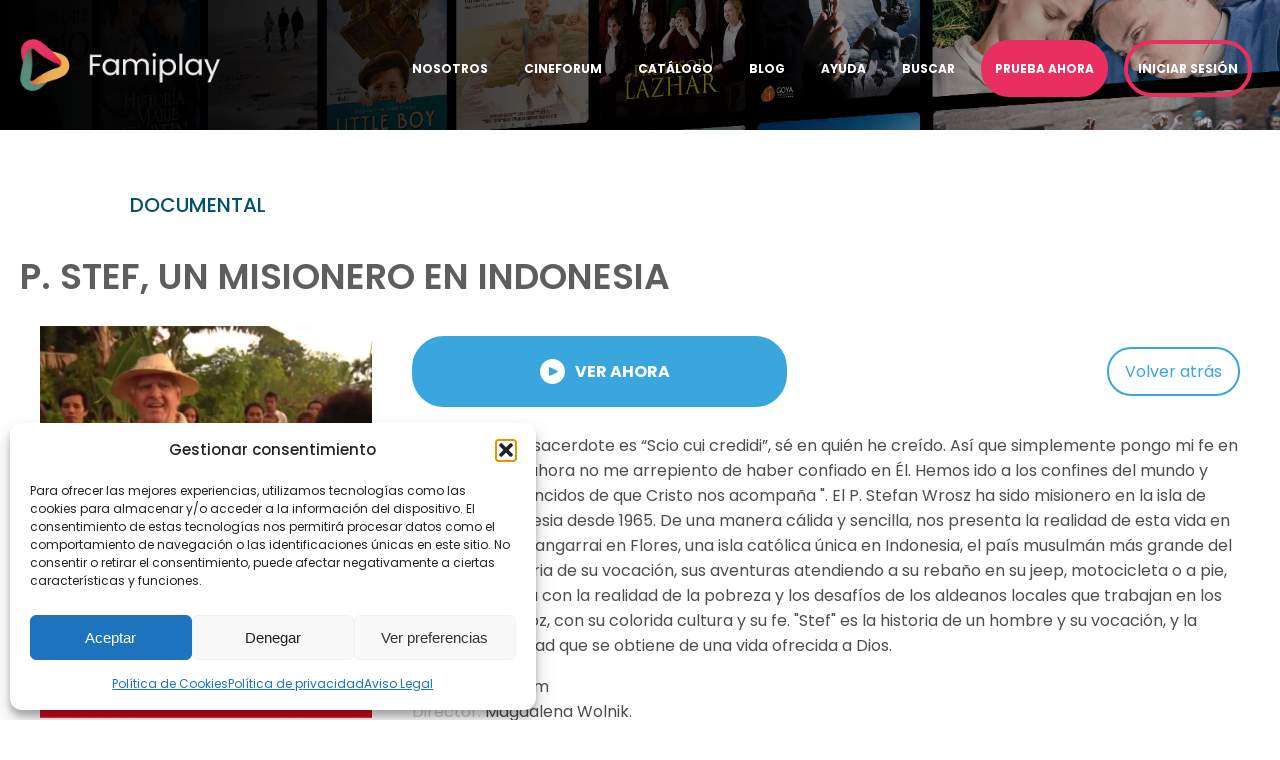

--- FILE ---
content_type: text/html; charset=UTF-8
request_url: https://www.famiplay.com/catalogo/p-stef-un-misionero-en-indonesia/
body_size: 26238
content:
<!DOCTYPE html>
<html lang="es" prefix="og: https://ogp.me/ns#" >
<head>
<meta charset="UTF-8">
<meta name="viewport" content="width=device-width, initial-scale=1.0">
<!-- WP_HEAD() START -->
<!-- Manifest added by SuperPWA - Progressive Web Apps Plugin For WordPress -->
<link rel="manifest" href="/superpwa-manifest.json">
<meta name="theme-color" content="#39a6de">
<!-- / SuperPWA.com -->


	<style>img:is([sizes="auto" i], [sizes^="auto," i]) { contain-intrinsic-size: 3000px 1500px }</style>
	<!-- Etiqueta de Google (gtag.js) modo de consentimiento dataLayer añadido por Site Kit -->
<script type="text/javascript" id="google_gtagjs-js-consent-mode-data-layer">
/* <![CDATA[ */
window.dataLayer = window.dataLayer || [];function gtag(){dataLayer.push(arguments);}
gtag('consent', 'default', {"ad_personalization":"denied","ad_storage":"denied","ad_user_data":"denied","analytics_storage":"denied","functionality_storage":"denied","security_storage":"denied","personalization_storage":"denied","region":["AT","BE","BG","CH","CY","CZ","DE","DK","EE","ES","FI","FR","GB","GR","HR","HU","IE","IS","IT","LI","LT","LU","LV","MT","NL","NO","PL","PT","RO","SE","SI","SK"],"wait_for_update":500});
window._googlesitekitConsentCategoryMap = {"statistics":["analytics_storage"],"marketing":["ad_storage","ad_user_data","ad_personalization"],"functional":["functionality_storage","security_storage"],"preferences":["personalization_storage"]};
window._googlesitekitConsents = {"ad_personalization":"denied","ad_storage":"denied","ad_user_data":"denied","analytics_storage":"denied","functionality_storage":"denied","security_storage":"denied","personalization_storage":"denied","region":["AT","BE","BG","CH","CY","CZ","DE","DK","EE","ES","FI","FR","GB","GR","HR","HU","IE","IS","IT","LI","LT","LU","LV","MT","NL","NO","PL","PT","RO","SE","SI","SK"],"wait_for_update":500};
/* ]]> */
</script>
<!-- Fin de la etiqueta Google (gtag.js) modo de consentimiento dataLayer añadido por Site Kit -->

<!-- Optimización para motores de búsqueda de Rank Math -  https://rankmath.com/ -->
<title>P. Stef, Un Misionero En Indonesia - Famiplay, Entretenimiento De Principios Al Fin</title><link rel="preload" data-rocket-preload as="image" href="https://www.famiplay.com/wp-content/uploads/2020/08/fondo-tv-1920x1080-oscuro.jpg" fetchpriority="high"><link rel="preload" data-rocket-preload as="style" href="https://fonts.googleapis.com/css?family=Poppins%3A100%2C200%2C300%2C400%2C500%2C600%2C700%2C800%2C900%7CPoppins%3A100%2C200%2C300%2C400%2C500%2C600%2C700%2C800%2C900%7CPoppins%3A100%2C200%2C300%2C400%2C500%2C600%2C700%2C800%2C900&#038;display=swap" /><link rel="stylesheet" href="https://fonts.googleapis.com/css?family=Poppins%3A100%2C200%2C300%2C400%2C500%2C600%2C700%2C800%2C900%7CPoppins%3A100%2C200%2C300%2C400%2C500%2C600%2C700%2C800%2C900%7CPoppins%3A100%2C200%2C300%2C400%2C500%2C600%2C700%2C800%2C900&#038;display=swap" media="print" onload="this.media='all'" /><noscript><link rel="stylesheet" href="https://fonts.googleapis.com/css?family=Poppins%3A100%2C200%2C300%2C400%2C500%2C600%2C700%2C800%2C900%7CPoppins%3A100%2C200%2C300%2C400%2C500%2C600%2C700%2C800%2C900%7CPoppins%3A100%2C200%2C300%2C400%2C500%2C600%2C700%2C800%2C900&#038;display=swap" /></noscript>
<meta name="description" content="Presentación del P. Stefan Wrosz, misionero del Verbo Divino y su labor en Indonesia. &quot;Stef&quot; es la historia de un hombre y su vocación, y la profunda felicidad que se obtiene de una vida ofrecida a Dios."/>
<meta name="robots" content="follow, index, max-snippet:-1, max-video-preview:-1, max-image-preview:large"/>
<link rel="canonical" href="https://www.famiplay.com/catalogo/p-stef-un-misionero-en-indonesia/" />
<meta property="og:locale" content="es_ES" />
<meta property="og:type" content="article" />
<meta property="og:title" content="P. Stef, Un Misionero En Indonesia - Famiplay, Entretenimiento De Principios Al Fin" />
<meta property="og:description" content="Presentación del P. Stefan Wrosz, misionero del Verbo Divino y su labor en Indonesia. &quot;Stef&quot; es la historia de un hombre y su vocación, y la profunda felicidad que se obtiene de una vida ofrecida a Dios." />
<meta property="og:url" content="https://www.famiplay.com/catalogo/p-stef-un-misionero-en-indonesia/" />
<meta property="og:site_name" content="Famiplay, entretenimiento de principios al fin" />
<meta property="og:image" content="https://www.famiplay.com/wp-content/uploads/2020/10/001207-FTR-P.-STEF-UN_MISIONERO_INDONESIA.jpg" />
<meta property="og:image:secure_url" content="https://www.famiplay.com/wp-content/uploads/2020/10/001207-FTR-P.-STEF-UN_MISIONERO_INDONESIA.jpg" />
<meta property="og:image:width" content="1000" />
<meta property="og:image:height" content="1418" />
<meta property="og:image:alt" content="P. Stef, un misionero en Indonesia" />
<meta property="og:image:type" content="image/jpeg" />
<meta name="twitter:card" content="summary_large_image" />
<meta name="twitter:title" content="P. Stef, Un Misionero En Indonesia - Famiplay, Entretenimiento De Principios Al Fin" />
<meta name="twitter:description" content="Presentación del P. Stefan Wrosz, misionero del Verbo Divino y su labor en Indonesia. &quot;Stef&quot; es la historia de un hombre y su vocación, y la profunda felicidad que se obtiene de una vida ofrecida a Dios." />
<meta name="twitter:image" content="https://www.famiplay.com/wp-content/uploads/2020/10/001207-FTR-P.-STEF-UN_MISIONERO_INDONESIA.jpg" />
<!-- /Plugin Rank Math WordPress SEO -->

<link rel='dns-prefetch' href='//www.googletagmanager.com' />
<link rel='dns-prefetch' href='//use.fontawesome.com' />
<link href='https://fonts.gstatic.com' crossorigin rel='preconnect' />
<link rel="alternate" type="application/rss+xml" title="Famiplay, entretenimiento de principios al fin &raquo; Comentario P. Stef, un misionero en Indonesia del feed" href="https://www.famiplay.com/catalogo/p-stef-un-misionero-en-indonesia/feed/" />
<link rel='stylesheet' id='owl-main-css' href='https://www.famiplay.com/wp-content/custom-resources/css/owl.carousel.min.css?ver=2.3.4' type='text/css' media='all' />
<link rel='stylesheet' id='owl-default-theme-css' href='https://www.famiplay.com/wp-content/custom-resources/css/owl.theme.default.min.css?ver=2.3.4' type='text/css' media='all' />
<link rel='stylesheet' id='animate-css-css' href='https://www.famiplay.com/wp-content/custom-resources/css/animate.min.css?ver=6.8.3' type='text/css' media='all' />
<style id='wp-block-library-inline-css' type='text/css'>
:root{--wp-admin-theme-color:#007cba;--wp-admin-theme-color--rgb:0,124,186;--wp-admin-theme-color-darker-10:#006ba1;--wp-admin-theme-color-darker-10--rgb:0,107,161;--wp-admin-theme-color-darker-20:#005a87;--wp-admin-theme-color-darker-20--rgb:0,90,135;--wp-admin-border-width-focus:2px;--wp-block-synced-color:#7a00df;--wp-block-synced-color--rgb:122,0,223;--wp-bound-block-color:var(--wp-block-synced-color)}@media (min-resolution:192dpi){:root{--wp-admin-border-width-focus:1.5px}}.wp-element-button{cursor:pointer}:root{--wp--preset--font-size--normal:16px;--wp--preset--font-size--huge:42px}:root .has-very-light-gray-background-color{background-color:#eee}:root .has-very-dark-gray-background-color{background-color:#313131}:root .has-very-light-gray-color{color:#eee}:root .has-very-dark-gray-color{color:#313131}:root .has-vivid-green-cyan-to-vivid-cyan-blue-gradient-background{background:linear-gradient(135deg,#00d084,#0693e3)}:root .has-purple-crush-gradient-background{background:linear-gradient(135deg,#34e2e4,#4721fb 50%,#ab1dfe)}:root .has-hazy-dawn-gradient-background{background:linear-gradient(135deg,#faaca8,#dad0ec)}:root .has-subdued-olive-gradient-background{background:linear-gradient(135deg,#fafae1,#67a671)}:root .has-atomic-cream-gradient-background{background:linear-gradient(135deg,#fdd79a,#004a59)}:root .has-nightshade-gradient-background{background:linear-gradient(135deg,#330968,#31cdcf)}:root .has-midnight-gradient-background{background:linear-gradient(135deg,#020381,#2874fc)}.has-regular-font-size{font-size:1em}.has-larger-font-size{font-size:2.625em}.has-normal-font-size{font-size:var(--wp--preset--font-size--normal)}.has-huge-font-size{font-size:var(--wp--preset--font-size--huge)}.has-text-align-center{text-align:center}.has-text-align-left{text-align:left}.has-text-align-right{text-align:right}#end-resizable-editor-section{display:none}.aligncenter{clear:both}.items-justified-left{justify-content:flex-start}.items-justified-center{justify-content:center}.items-justified-right{justify-content:flex-end}.items-justified-space-between{justify-content:space-between}.screen-reader-text{border:0;clip-path:inset(50%);height:1px;margin:-1px;overflow:hidden;padding:0;position:absolute;width:1px;word-wrap:normal!important}.screen-reader-text:focus{background-color:#ddd;clip-path:none;color:#444;display:block;font-size:1em;height:auto;left:5px;line-height:normal;padding:15px 23px 14px;text-decoration:none;top:5px;width:auto;z-index:100000}html :where(.has-border-color){border-style:solid}html :where([style*=border-top-color]){border-top-style:solid}html :where([style*=border-right-color]){border-right-style:solid}html :where([style*=border-bottom-color]){border-bottom-style:solid}html :where([style*=border-left-color]){border-left-style:solid}html :where([style*=border-width]){border-style:solid}html :where([style*=border-top-width]){border-top-style:solid}html :where([style*=border-right-width]){border-right-style:solid}html :where([style*=border-bottom-width]){border-bottom-style:solid}html :where([style*=border-left-width]){border-left-style:solid}html :where(img[class*=wp-image-]){height:auto;max-width:100%}:where(figure){margin:0 0 1em}html :where(.is-position-sticky){--wp-admin--admin-bar--position-offset:var(--wp-admin--admin-bar--height,0px)}@media screen and (max-width:600px){html :where(.is-position-sticky){--wp-admin--admin-bar--position-offset:0px}}
</style>
<style id='classic-theme-styles-inline-css' type='text/css'>
/*! This file is auto-generated */
.wp-block-button__link{color:#fff;background-color:#32373c;border-radius:9999px;box-shadow:none;text-decoration:none;padding:calc(.667em + 2px) calc(1.333em + 2px);font-size:1.125em}.wp-block-file__button{background:#32373c;color:#fff;text-decoration:none}
</style>
<style id='font-awesome-svg-styles-default-inline-css' type='text/css'>
.svg-inline--fa {
  display: inline-block;
  height: 1em;
  overflow: visible;
  vertical-align: -.125em;
}
</style>
<link data-minify="1" rel='stylesheet' id='font-awesome-svg-styles-css' href='https://www.famiplay.com/wp-content/cache/min/1/wp-content/uploads/font-awesome/v5.14.0/css/svg-with-js.css?ver=1764957010' type='text/css' media='all' />
<style id='font-awesome-svg-styles-inline-css' type='text/css'>
   .wp-block-font-awesome-icon svg::before,
   .wp-rich-text-font-awesome-icon svg::before {content: unset;}
</style>
<link data-minify="1" rel='stylesheet' id='oxygen-css' href='https://www.famiplay.com/wp-content/cache/min/1/wp-content/plugins/oxygen/component-framework/oxygen.css?ver=1764957010' type='text/css' media='all' />
<link rel='stylesheet' id='saswp-rf-style-css' href='https://www.famiplay.com/wp-content/plugins/schema-and-structured-data-for-wp/admin_section/css/saswp-review-feature-front.min.css?ver=1.54' type='text/css' media='all' />
<link data-minify="1" rel='stylesheet' id='dashicons-css' href='https://www.famiplay.com/wp-content/cache/min/1/wp-includes/css/dashicons.min.css?ver=1764957537' type='text/css' media='all' />
<link rel='stylesheet' id='saswp-frontend-css-css' href='https://www.famiplay.com/wp-content/plugins/schema-and-structured-data-for-wp/admin_section/css/saswp-frontend.min.css?ver=1.54' type='text/css' media='all' />
<link rel='stylesheet' id='jquery-rateyo-min-css-css' href='https://www.famiplay.com/wp-content/plugins/schema-and-structured-data-for-wp/admin_section/css/jquery.rateyo.min.css?ver=1.54' type='text/css' media='all' />
<link data-minify="1" rel='stylesheet' id='ppress-frontend-css' href='https://www.famiplay.com/wp-content/cache/min/1/wp-content/plugins/wp-user-avatar/assets/css/frontend.min.css?ver=1764957010' type='text/css' media='all' />
<link rel='stylesheet' id='ppress-flatpickr-css' href='https://www.famiplay.com/wp-content/plugins/wp-user-avatar/assets/flatpickr/flatpickr.min.css?ver=4.16.8' type='text/css' media='all' />
<link rel='stylesheet' id='ppress-select2-css' href='https://www.famiplay.com/wp-content/plugins/wp-user-avatar/assets/select2/select2.min.css?ver=6.8.3' type='text/css' media='all' />
<link data-minify="1" rel='stylesheet' id='contact-form-7-css' href='https://www.famiplay.com/wp-content/cache/min/1/wp-content/plugins/contact-form-7/includes/css/styles.css?ver=1764957010' type='text/css' media='all' />
<link data-minify="1" rel='stylesheet' id='wpcf7-redirect-script-frontend-css' href='https://www.famiplay.com/wp-content/cache/min/1/wp-content/plugins/wpcf7-redirect/build/assets/frontend-script.css?ver=1764957010' type='text/css' media='all' />
<link rel='stylesheet' id='cmplz-general-css' href='https://www.famiplay.com/wp-content/plugins/complianz-gdpr/assets/css/cookieblocker.min.css?ver=1765994824' type='text/css' media='all' />
<link data-minify="1" crossorigin="anonymous" rel='stylesheet' id='font-awesome-official-css' href='https://www.famiplay.com/wp-content/cache/min/1/releases/v5.14.0/css/all.css?ver=1764957010' type='text/css' media='all' crossorigin="anonymous" />
<link data-minify="1" rel='stylesheet' id='cf7cf-style-css' href='https://www.famiplay.com/wp-content/cache/min/1/wp-content/plugins/cf7-conditional-fields/style.css?ver=1764957010' type='text/css' media='all' />
<style id='rocket-lazyload-inline-css' type='text/css'>
.rll-youtube-player{position:relative;padding-bottom:56.23%;height:0;overflow:hidden;max-width:100%;}.rll-youtube-player:focus-within{outline: 2px solid currentColor;outline-offset: 5px;}.rll-youtube-player iframe{position:absolute;top:0;left:0;width:100%;height:100%;z-index:100;background:0 0}.rll-youtube-player img{bottom:0;display:block;left:0;margin:auto;max-width:100%;width:100%;position:absolute;right:0;top:0;border:none;height:auto;-webkit-transition:.4s all;-moz-transition:.4s all;transition:.4s all}.rll-youtube-player img:hover{-webkit-filter:brightness(75%)}.rll-youtube-player .play{height:100%;width:100%;left:0;top:0;position:absolute;background:url(https://www.famiplay.com/wp-content/plugins/wp-rocket/assets/img/youtube.png) no-repeat center;background-color: transparent !important;cursor:pointer;border:none;}
</style>
<link data-minify="1" crossorigin="anonymous" rel='stylesheet' id='font-awesome-official-v4shim-css' href='https://www.famiplay.com/wp-content/cache/min/1/releases/v5.14.0/css/v4-shims.css?ver=1764957010' type='text/css' media='all' crossorigin="anonymous" />
<style id='font-awesome-official-v4shim-inline-css' type='text/css'>
@font-face {
font-family: "FontAwesome";
font-display: block;
src: url("https://use.fontawesome.com/releases/v5.14.0/webfonts/fa-brands-400.eot"),
		url("https://use.fontawesome.com/releases/v5.14.0/webfonts/fa-brands-400.eot?#iefix") format("embedded-opentype"),
		url("https://use.fontawesome.com/releases/v5.14.0/webfonts/fa-brands-400.woff2") format("woff2"),
		url("https://use.fontawesome.com/releases/v5.14.0/webfonts/fa-brands-400.woff") format("woff"),
		url("https://use.fontawesome.com/releases/v5.14.0/webfonts/fa-brands-400.ttf") format("truetype"),
		url("https://use.fontawesome.com/releases/v5.14.0/webfonts/fa-brands-400.svg#fontawesome") format("svg");
}

@font-face {
font-family: "FontAwesome";
font-display: block;
src: url("https://use.fontawesome.com/releases/v5.14.0/webfonts/fa-solid-900.eot"),
		url("https://use.fontawesome.com/releases/v5.14.0/webfonts/fa-solid-900.eot?#iefix") format("embedded-opentype"),
		url("https://use.fontawesome.com/releases/v5.14.0/webfonts/fa-solid-900.woff2") format("woff2"),
		url("https://use.fontawesome.com/releases/v5.14.0/webfonts/fa-solid-900.woff") format("woff"),
		url("https://use.fontawesome.com/releases/v5.14.0/webfonts/fa-solid-900.ttf") format("truetype"),
		url("https://use.fontawesome.com/releases/v5.14.0/webfonts/fa-solid-900.svg#fontawesome") format("svg");
}

@font-face {
font-family: "FontAwesome";
font-display: block;
src: url("https://use.fontawesome.com/releases/v5.14.0/webfonts/fa-regular-400.eot"),
		url("https://use.fontawesome.com/releases/v5.14.0/webfonts/fa-regular-400.eot?#iefix") format("embedded-opentype"),
		url("https://use.fontawesome.com/releases/v5.14.0/webfonts/fa-regular-400.woff2") format("woff2"),
		url("https://use.fontawesome.com/releases/v5.14.0/webfonts/fa-regular-400.woff") format("woff"),
		url("https://use.fontawesome.com/releases/v5.14.0/webfonts/fa-regular-400.ttf") format("truetype"),
		url("https://use.fontawesome.com/releases/v5.14.0/webfonts/fa-regular-400.svg#fontawesome") format("svg");
unicode-range: U+F004-F005,U+F007,U+F017,U+F022,U+F024,U+F02E,U+F03E,U+F044,U+F057-F059,U+F06E,U+F070,U+F075,U+F07B-F07C,U+F080,U+F086,U+F089,U+F094,U+F09D,U+F0A0,U+F0A4-F0A7,U+F0C5,U+F0C7-F0C8,U+F0E0,U+F0EB,U+F0F3,U+F0F8,U+F0FE,U+F111,U+F118-F11A,U+F11C,U+F133,U+F144,U+F146,U+F14A,U+F14D-F14E,U+F150-F152,U+F15B-F15C,U+F164-F165,U+F185-F186,U+F191-F192,U+F1AD,U+F1C1-F1C9,U+F1CD,U+F1D8,U+F1E3,U+F1EA,U+F1F6,U+F1F9,U+F20A,U+F247-F249,U+F24D,U+F254-F25B,U+F25D,U+F267,U+F271-F274,U+F279,U+F28B,U+F28D,U+F2B5-F2B6,U+F2B9,U+F2BB,U+F2BD,U+F2C1-F2C2,U+F2D0,U+F2D2,U+F2DC,U+F2ED,U+F328,U+F358-F35B,U+F3A5,U+F3D1,U+F410,U+F4AD;
}
</style>
<script type="text/javascript" src="https://www.famiplay.com/wp-includes/js/jquery/jquery.min.js?ver=3.7.1" id="jquery-core-js"></script>
<script type="text/javascript" src="https://www.famiplay.com/wp-content/plugins/wp-user-avatar/assets/flatpickr/flatpickr.min.js?ver=4.16.8" id="ppress-flatpickr-js"></script>
<script type="text/javascript" src="https://www.famiplay.com/wp-content/plugins/wp-user-avatar/assets/select2/select2.min.js?ver=4.16.8" id="ppress-select2-js"></script>

<!-- Fragmento de código de la etiqueta de Google (gtag.js) añadida por Site Kit -->
<!-- Fragmento de código de Google Analytics añadido por Site Kit -->
<script type="text/javascript" src="https://www.googletagmanager.com/gtag/js?id=G-QF4604KGL2" id="google_gtagjs-js" async></script>
<script type="text/javascript" id="google_gtagjs-js-after">
/* <![CDATA[ */
window.dataLayer = window.dataLayer || [];function gtag(){dataLayer.push(arguments);}
gtag("set","linker",{"domains":["www.famiplay.com"]});
gtag("js", new Date());
gtag("set", "developer_id.dZTNiMT", true);
gtag("config", "G-QF4604KGL2");
/* ]]> */
</script>
<link rel="https://api.w.org/" href="https://www.famiplay.com/wp-json/" /><link rel="alternate" title="JSON" type="application/json" href="https://www.famiplay.com/wp-json/wp/v2/catalogo/1348" /><link rel="EditURI" type="application/rsd+xml" title="RSD" href="https://www.famiplay.com/xmlrpc.php?rsd" />
<meta name="generator" content="WordPress 6.8.3" />
<link rel='shortlink' href='https://www.famiplay.com/?p=1348' />
<link rel="alternate" title="oEmbed (JSON)" type="application/json+oembed" href="https://www.famiplay.com/wp-json/oembed/1.0/embed?url=https%3A%2F%2Fwww.famiplay.com%2Fcatalogo%2Fp-stef-un-misionero-en-indonesia%2F" />
<link rel="alternate" title="oEmbed (XML)" type="text/xml+oembed" href="https://www.famiplay.com/wp-json/oembed/1.0/embed?url=https%3A%2F%2Fwww.famiplay.com%2Fcatalogo%2Fp-stef-un-misionero-en-indonesia%2F&#038;format=xml" />
<meta name="generator" content="Site Kit by Google 1.171.0" />			<style>.cmplz-hidden {
					display: none !important;
				}</style><link rel="icon" type="image/png" href="/wp-content/uploads/fbrfg/favicon-96x96.png" sizes="96x96" />
<link rel="icon" type="image/svg+xml" href="/wp-content/uploads/fbrfg/favicon.svg" />
<link rel="shortcut icon" href="/wp-content/uploads/fbrfg/favicon.ico" />
<link rel="apple-touch-icon" sizes="180x180" href="/wp-content/uploads/fbrfg/apple-touch-icon.png" />
<meta name="apple-mobile-web-app-title" content="Famiplay" />
<link rel="manifest" href="/wp-content/uploads/fbrfg/site.webmanifest" />
		<script>
		(function(h,o,t,j,a,r){
			h.hj=h.hj||function(){(h.hj.q=h.hj.q||[]).push(arguments)};
			h._hjSettings={hjid:1781346,hjsv:5};
			a=o.getElementsByTagName('head')[0];
			r=o.createElement('script');r.async=1;
			r.src=t+h._hjSettings.hjid+j+h._hjSettings.hjsv;
			a.appendChild(r);
		})(window,document,'//static.hotjar.com/c/hotjar-','.js?sv=');
		</script>
		

<script type="application/ld+json" class="saswp-schema-markup-output">
[{"@context":"https:\/\/schema.org\/","@graph":[{"@context":"https:\/\/schema.org\/","@type":"SiteNavigationElement","@id":"https:\/\/www.famiplay.com\/#nosotros","name":"Nosotros","url":"https:\/\/www.famiplay.com\/nosotros\/"},{"@context":"https:\/\/schema.org\/","@type":"SiteNavigationElement","@id":"https:\/\/www.famiplay.com\/#recomendaciones","name":"Recomendaciones","url":"https:\/\/www.famiplay.com\/recomendaciones\/"},{"@context":"https:\/\/schema.org\/","@type":"SiteNavigationElement","@id":"https:\/\/www.famiplay.com\/#blog","name":"Blog","url":"https:\/\/www.famiplay.com\/que-ver\/"},{"@context":"https:\/\/schema.org\/","@type":"SiteNavigationElement","@id":"https:\/\/www.famiplay.com\/#ayuda","name":"Ayuda","url":"https:\/\/ayuda.famiplay.com\/support\/home"},{"@context":"https:\/\/schema.org\/","@type":"SiteNavigationElement","@id":"https:\/\/www.famiplay.com\/#condiciones-generales","name":"CONDICIONES GENERALES","url":"https:\/\/#"},{"@context":"https:\/\/schema.org\/","@type":"SiteNavigationElement","@id":"https:\/\/www.famiplay.com\/#programa-de-afiliacion","name":"Programa de afiliaci\u00f3n","url":"https:\/\/www.famiplay.com\/programa-de-afiliacion\/"}]},

{"@context":"https:\/\/schema.org\/","@type":"BreadcrumbList","@id":"https:\/\/www.famiplay.com\/catalogo\/p-stef-un-misionero-en-indonesia\/#breadcrumb","itemListElement":[{"@type":"ListItem","position":1,"item":{"@id":"https:\/\/www.famiplay.com","name":"Famiplay, entretenimiento de principios al fin"}},{"@type":"ListItem","position":2,"item":{"@id":"https:\/\/www.famiplay.com\/catalogo\/","name":"Cat\u00e1logo"}},{"@type":"ListItem","position":3,"item":{"@id":"https:\/\/www.famiplay.com\/catalogo\/p-stef-un-misionero-en-indonesia\/","name":"P. Stef, Un Misionero En Indonesia - Famiplay, Entretenimiento De Principios Al Fin"}}]},

{"@context":"https:\/\/schema.org\/","@type":"Movie","@id":"https:\/\/www.famiplay.com\/catalogo\/p-stef-un-misionero-en-indonesia\/#Movie","name":"P. Stef, un misionero en Indonesia","description":"Presentaci\u00f3n del P. Stefan Wrosz, misionero del Verbo Divino y su labor en Indonesia. \"Stef\" es la historia de un hombre y su vocaci\u00f3n, y la profunda felicidad que se obtiene de una vida ofrecida a Dios.","url":"https:\/\/www.famiplay.com\/catalogo\/p-stef-un-misionero-en-indonesia\/","sameAs":"https:\/\/www.famiplay.com\/catalogo\/p-stef-un-misionero-en-indonesia\/","image":{"@type":"ImageObject","url":"https:\/\/www.famiplay.com\/wp-content\/uploads\/2020\/10\/001207-FTR-P.-STEF-UN_MISIONERO_INDONESIA.jpg","width":1000,"height":1418},"dateCreated":"2015","director":{"@type":"Person","name":"Magdalena Wolnik."}}]
</script>

<!-- No hay ninguna versión amphtml disponible para esta URL. --><link data-minify="1" rel='stylesheet' id='oxygen-cache-45-css' href='https://www.famiplay.com/wp-content/cache/min/1/wp-content/uploads/oxygen/css/45.css?ver=1764957010' type='text/css' media='all' />
<link data-minify="1" rel='stylesheet' id='oxygen-cache-160-css' href='https://www.famiplay.com/wp-content/cache/min/1/wp-content/uploads/oxygen/css/160.css?ver=1764957010' type='text/css' media='all' />
<link data-minify="1" rel='stylesheet' id='oxygen-cache-47-css' href='https://www.famiplay.com/wp-content/cache/min/1/wp-content/uploads/oxygen/css/47.css?ver=1764957010' type='text/css' media='all' />
<link data-minify="1" rel='stylesheet' id='oxygen-cache-1740-css' href='https://www.famiplay.com/wp-content/cache/min/1/wp-content/uploads/oxygen/css/1740.css?ver=1764957542' type='text/css' media='all' />
<link data-minify="1" rel='stylesheet' id='oxygen-cache-46-css' href='https://www.famiplay.com/wp-content/cache/min/1/wp-content/uploads/oxygen/css/46.css?ver=1764957010' type='text/css' media='all' />
<link data-minify="1" rel='stylesheet' id='oxygen-cache-342-css' href='https://www.famiplay.com/wp-content/cache/min/1/wp-content/uploads/oxygen/css/342.css?ver=1764957542' type='text/css' media='all' />
<link data-minify="1" rel='stylesheet' id='oxygen-universal-styles-css' href='https://www.famiplay.com/wp-content/cache/min/1/wp-content/uploads/oxygen/css/universal.css?ver=1764957010' type='text/css' media='all' />
<noscript><style id="rocket-lazyload-nojs-css">.rll-youtube-player, [data-lazy-src]{display:none !important;}</style></noscript><!-- END OF WP_HEAD() -->
<meta name="generator" content="WP Rocket 3.18.3" data-wpr-features="wpr_minify_js wpr_lazyload_images wpr_lazyload_iframes wpr_oci wpr_minify_css wpr_cdn wpr_preload_links wpr_desktop" /></head>
<body class="wp-singular catalogo-template-default single single-catalogo postid-1348 wp-theme-oxygen-is-not-a-theme  wp-embed-responsive oxygen-body" >




						<header id="_header-54-10" class="oxy-header-wrapper oxy-overlay-header oxy-header" ><div id="_header_row-55-10" class="oxy-header-row" ><div  class="oxy-header-container"><div id="_header_left-56-10" class="oxy-header-left" ><a id="link-59-10" class="ct-link" href="https://www.famiplay.com" target="_self"  ><picture id="image-60-10" class="ct-image logo-famiplay">
<source type="image/webp" data-lazy-srcset="https://www.famiplay.com/wp-content/uploads/2025/02/Logo-Famiplay-2025-White-H.png.webp"/>
<img alt="" src="data:image/svg+xml,%3Csvg%20xmlns='http://www.w3.org/2000/svg'%20viewBox='0%200%200%200'%3E%3C/svg%3E" data-lazy-src="https://www.famiplay.com/wp-content/uploads/2025/02/Logo-Famiplay-2025-White-H.png"/><noscript><img alt="" src="https://www.famiplay.com/wp-content/uploads/2025/02/Logo-Famiplay-2025-White-H.png"/></noscript>
</picture>
</a></div><div id="_header_center-57-10" class="oxy-header-center" ></div><div id="_header_right-58-10" class="oxy-header-right" ><nav id="_nav_menu-61-10" class="oxy-nav-menu header-menu oxy-nav-menu-dropdowns oxy-nav-menu-dropdown-arrow" ><div class='oxy-menu-toggle'><div class='oxy-nav-menu-hamburger-wrap'><div class='oxy-nav-menu-hamburger'><div class='oxy-nav-menu-hamburger-line'></div><div class='oxy-nav-menu-hamburger-line'></div><div class='oxy-nav-menu-hamburger-line'></div></div></div></div><div class="menu-header-menu-container"><ul id="menu-header-menu" class="oxy-nav-menu-list"><li id="menu-item-166" class="menu-item menu-item-type-post_type menu-item-object-page menu-item-166"><a href="https://www.famiplay.com/nosotros/">Nosotros</a></li>
<li id="menu-item-4635" class="menu-item menu-item-type-post_type menu-item-object-page menu-item-4635"><a href="https://www.famiplay.com/cineforum-peliculas-catolicas/">Cineforum</a></li>
<li id="menu-item-1559" class="menu-item menu-item-type-custom menu-item-object-custom menu-item-1559"><a href="https://ver.famiplay.com/">Catálogo</a></li>
<li id="menu-item-334" class="menu-item menu-item-type-post_type menu-item-object-page current_page_parent menu-item-334"><a href="https://www.famiplay.com/que-ver/">Blog</a></li>
<li id="menu-item-14" class="menu-item menu-item-type-custom menu-item-object-custom menu-item-14"><a target="_blank" href="https://ayuda.famiplay.com/support/home">Ayuda</a></li>
<li id="menu-item-4737" class="menu-item menu-item-type-custom menu-item-object-custom menu-item-4737"><a href="https://www.ver.famiplay.com/pages/search">Buscar</a></li>
<li id="menu-item-117" class="menu-item menu-item-type-custom menu-item-object-custom menu-item-117"><a href="https://www.ver.famiplay.com/">Prueba ahora</a></li>
<li id="menu-item-116" class="menu-item menu-item-type-custom menu-item-object-custom menu-item-116"><a href="https://www.ver.famiplay.com/login">Iniciar sesión</a></li>
</ul></div></nav></div></div></div></header>
		<section id="section-175-70" class=" ct-section" ><div  class="ct-section-inner-wrap"></div></section><section id="section-174-70" class=" ct-section" ><div  class="ct-section-inner-wrap"><div id="div_block-186-70" class="ct-div-block" ><div id="code_block-257-342" class="ct-code-block" >	<div style="background-color: ; 
    font-weight: 600;
    font-size: 20px;
    width: 70px;
    height: 50px;
    padding-top: 10px;
    padding-bottom: 10px;
    text-align: centeR;
    color: white;">+</div></div><h4 id="headline-9-70" class="ct-headline"><span id="span-10-342" class="ct-span" ></span></h4><h4 id="headline-12-70" class="ct-headline genre"><span id="span-7-342" class="ct-span" ><a href="https://www.famiplay.com/genero/documental/" rel="tag">Documental</a></span></h4></div><h1 id="headline-6-70" class="ct-headline"><span id="span-264-342" class="ct-span" >P. Stef, un misionero en Indonesia</span></h1><div id="new_columns-195-70" class="ct-new-columns" ><div id="div_block-196-70" class="ct-div-block" ><picture id="image-198-70" class="ct-image">
<source type="image/webp" data-lazy-srcset="https://www.famiplay.com/wp-content/uploads/2020/10/001207-FTR-P.-STEF-UN_MISIONERO_INDONESIA-722x1024.jpg.webp"/>
<img alt="" src="data:image/svg+xml,%3Csvg%20xmlns='http://www.w3.org/2000/svg'%20viewBox='0%200%200%200'%3E%3C/svg%3E" data-lazy-src="https://www.famiplay.com/wp-content/uploads/2020/10/001207-FTR-P.-STEF-UN_MISIONERO_INDONESIA-722x1024.jpg"/><noscript><img alt="" src="https://www.famiplay.com/wp-content/uploads/2020/10/001207-FTR-P.-STEF-UN_MISIONERO_INDONESIA-722x1024.jpg"/></noscript>
</picture>
</div><div id="div_block-197-70" class="ct-div-block" ><div id="div_block-275-342" class="ct-div-block" ><a id="link_button-133-70" class="ct-link-button button-famiplay" href="https://ver.famiplay.com/es/video/p-stef-un-misionero-en-indonesia" target="_blank"  >Ver ahora</a><a id="link_button-274-342" class="ct-link-button" href="http://"   >Volver atrás<br></a></div><div id="code_block-271-342" class="ct-code-block" ><p>“Mi lema como sacerdote es “Scio cui credidi”, sé en quién he creído. Así que simplemente pongo mi fe en Cristo, y hasta ahora no me arrepiento de haber confiado en Él. Hemos ido a los confines del mundo y estamos convencidos de que Cristo nos acompaña ". El P. Stefan Wrosz ha sido misionero en la isla de Flores en Indonesia desde 1965. De una manera cálida y sencilla, nos presenta la realidad de esta vida en las colinas de Mangarrai en Flores, una isla católica única en Indonesia, el país musulmán más grande del mundo. La historia de su vocación, sus aventuras atendiendo a su rebaño en su jeep, motocicleta o a pie, está entretejida con la realidad de la pobreza y los desafíos de los aldeanos locales que trabajan en los campos de arroz, con su colorida cultura y su fe. "Stef" es la historia de un hombre y su vocación, y la profunda felicidad que se obtiene de una vida ofrecida a Dios.</p>

<div><span class='title-field'>Duración: </span><span class='value-field'>0h 52m</span></div><div><span class='title-field'>Director: </span><span class='value-field'>Magdalena Wolnik.</span></div><div><span class='title-field'>Año: </span><span class='value-field'>2015</span></div><h3 style='color: #004f71;
    	font-size: 18px;
    	padding-top: 10px;
    	padding-bottom: 10px;
    	margin-left: 0px;
    	padding-left: 15px;
    	border-left-width: 8px;
    	border-left-style: solid;
    	border-left-color: #39a6de;
        margin: 2em;
        margin-left: 0;'>
       	 MÁS DETALLES
        </h3>
<div class="mas-datos">
    <div class="row">
        <div class="item">
                    </div>
        <div class="item">
                    </div>

    </div>

    <div class="row">
        <div class="item">
                    </div>
        <div class="item">
                    </div>

    </div>

    <div class="row">
        <div class="item">
                                                <span class="title-field">Audio: </span><span class="value-field">ES</span>
                
                    </div>
        <div class="item">
                    </div>
    </div>

    <div class="row">
        <div class="item">

                    </div>
    </div>
</div></div></div></div></div></section><section id="section-128-70" class=" ct-section" ><div  class="ct-section-inner-wrap"><h2 id="headline-130-70" class="ct-headline">¿QUIERES VER ALGO YA?</h2><a id="link_button-54-70" class="ct-link-button" href="https://ver.famiplay.com/" target="_blank"  >PRUEBA AHORA</a></div></section><section id="section-219-70" class=" ct-section" ><div  class="ct-section-inner-wrap"><div id="code_block-263-342" class="ct-code-block" >	<h3 style='
			padding-top: 10px;
    		padding-bottom: 10px;
    		color: #004f71;
    		text-transform: none;
    		border-left-style: solid;
    		border-left-color: #00a9e0;
    		border-left-width: 7px;
		    font-size: 18px;
    		margin-bottom: 2em;
    		padding-left: 20px;
			width: 100%;'>
			SERIES Y PELÍCULAS RELACIONADAS
			</h3>
<div id='carousel_35' class='fila-relacionados owl-carousel'>
    <div class='pelicula'>
        <a href='https://www.famiplay.com/catalogo/camboya-cristo-mutilado/'>
            <img src="data:image/svg+xml,%3Csvg%20xmlns='http://www.w3.org/2000/svg'%20viewBox='0%200%200%200'%3E%3C/svg%3E" alt='Camboya, Cristo Mutilado' data-lazy-src="https://www.famiplay.com/wp-content/uploads/2023/10/001386-CRTN-BIELORRUSIA_FF_MAIN_VERT_image-1-200x286.webp"/><noscript><img src='https://www.famiplay.com/wp-content/uploads/2023/10/001386-CRTN-BIELORRUSIA_FF_MAIN_VERT_image-1-200x286.webp' alt='Camboya, Cristo Mutilado'/></noscript>
        </a>
    </div>
    
    <div class='pelicula'>
        <a href='https://www.famiplay.com/catalogo/erase-una-vez-la-vida/'>
            <img src="data:image/svg+xml,%3Csvg%20xmlns='http://www.w3.org/2000/svg'%20viewBox='0%200%200%200'%3E%3C/svg%3E" alt='Érase una vez... la vida' data-lazy-src="https://www.famiplay.com/wp-content/uploads/2023/10/1696325064734-200x286.webp"/><noscript><img src='https://www.famiplay.com/wp-content/uploads/2023/10/1696325064734-200x286.webp' alt='Érase una vez... la vida'/></noscript>
        </a>
    </div>
    
    <div class='pelicula'>
        <a href='https://www.famiplay.com/catalogo/libano-siete-segundos/'>
            <img src="data:image/svg+xml,%3Csvg%20xmlns='http://www.w3.org/2000/svg'%20viewBox='0%200%200%200'%3E%3C/svg%3E" alt='Líbano, Siete segundos' data-lazy-src="https://www.famiplay.com/wp-content/uploads/2023/10/001393-CRTN-LIBANO_FF_MAIN_VERT_image-200x286.webp"/><noscript><img src='https://www.famiplay.com/wp-content/uploads/2023/10/001393-CRTN-LIBANO_FF_MAIN_VERT_image-200x286.webp' alt='Líbano, Siete segundos'/></noscript>
        </a>
    </div>
    
    <div class='pelicula'>
        <a href='https://www.famiplay.com/catalogo/zambia-amor-en-accion/'>
            <img src="data:image/svg+xml,%3Csvg%20xmlns='http://www.w3.org/2000/svg'%20viewBox='0%200%200%200'%3E%3C/svg%3E" alt='Zambia, Amor en acción' data-lazy-src="https://www.famiplay.com/wp-content/uploads/2023/10/001397-CRTN-ZAMBIA_FF_MAIN_VERT_image-200x286.webp"/><noscript><img src='https://www.famiplay.com/wp-content/uploads/2023/10/001397-CRTN-ZAMBIA_FF_MAIN_VERT_image-200x286.webp' alt='Zambia, Amor en acción'/></noscript>
        </a>
    </div>
    
    <div class='pelicula'>
        <a href='https://www.famiplay.com/catalogo/dark-addiction/'>
            <picture>
<source type="image/webp" data-lazy-srcset="https://www.famiplay.com/wp-content/uploads/2023/10/001398-BELLADREAMS-DARKADDICTIONDOCU_FF_MAIN_HORIZ_image-200x113.png.webp"/>
<img src="data:image/svg+xml,%3Csvg%20xmlns='http://www.w3.org/2000/svg'%20viewBox='0%200%200%200'%3E%3C/svg%3E" alt="Dark Addiction" data-lazy-src="https://www.famiplay.com/wp-content/uploads/2023/10/001398-BELLADREAMS-DARKADDICTIONDOCU_FF_MAIN_HORIZ_image-200x113.png"/><noscript><img src="https://www.famiplay.com/wp-content/uploads/2023/10/001398-BELLADREAMS-DARKADDICTIONDOCU_FF_MAIN_HORIZ_image-200x113.png" alt="Dark Addiction"/></noscript>
</picture>

        </a>
    </div>
    
    <div class='pelicula'>
        <a href='https://www.famiplay.com/catalogo/vickie-el-vikingo/'>
            <img src="data:image/svg+xml,%3Csvg%20xmlns='http://www.w3.org/2000/svg'%20viewBox='0%200%200%200'%3E%3C/svg%3E" alt='Vickie el vikingo' data-lazy-src="https://www.famiplay.com/wp-content/uploads/2023/10/1695913802767-1-200x286.webp"/><noscript><img src='https://www.famiplay.com/wp-content/uploads/2023/10/1695913802767-1-200x286.webp' alt='Vickie el vikingo'/></noscript>
        </a>
    </div>
    
    <div class='pelicula'>
        <a href='https://www.famiplay.com/catalogo/erase-una-vez-exploradores/'>
            <img src="data:image/svg+xml,%3Csvg%20xmlns='http://www.w3.org/2000/svg'%20viewBox='0%200%200%200'%3E%3C/svg%3E" alt='Érase una vez... exploradores' data-lazy-src="https://www.famiplay.com/wp-content/uploads/2023/08/1691662525310-200x286.webp"/><noscript><img src='https://www.famiplay.com/wp-content/uploads/2023/08/1691662525310-200x286.webp' alt='Érase una vez... exploradores'/></noscript>
        </a>
    </div>
    
    <div class='pelicula'>
        <a href='https://www.famiplay.com/catalogo/gormiti/'>
            <img src="data:image/svg+xml,%3Csvg%20xmlns='http://www.w3.org/2000/svg'%20viewBox='0%200%200%200'%3E%3C/svg%3E" alt='Gormiti' data-lazy-src="https://www.famiplay.com/wp-content/uploads/2023/08/1689864965564-200x300.webp"/><noscript><img src='https://www.famiplay.com/wp-content/uploads/2023/08/1689864965564-200x300.webp' alt='Gormiti'/></noscript>
        </a>
    </div>
    
    <div class='pelicula'>
        <a href='https://www.famiplay.com/catalogo/maya-3d/'>
            <img src="data:image/svg+xml,%3Csvg%20xmlns='http://www.w3.org/2000/svg'%20viewBox='0%200%200%200'%3E%3C/svg%3E" alt='Maya 3D' data-lazy-src="https://www.famiplay.com/wp-content/uploads/2023/08/1689868734920-200x286.webp"/><noscript><img src='https://www.famiplay.com/wp-content/uploads/2023/08/1689868734920-200x286.webp' alt='Maya 3D'/></noscript>
        </a>
    </div>
    
    <div class='pelicula'>
        <a href='https://www.famiplay.com/catalogo/la-llama-de-europa-san-bernardo-de-claraval/'>
            <picture>
<source type="image/webp" data-lazy-srcset="https://www.famiplay.com/wp-content/uploads/2023/08/Poster-200x271.jpg.webp"/>
<img src="data:image/svg+xml,%3Csvg%20xmlns='http://www.w3.org/2000/svg'%20viewBox='0%200%200%200'%3E%3C/svg%3E" alt="La llama de Europa: San Bernardo de Claraval" data-lazy-src="https://www.famiplay.com/wp-content/uploads/2023/08/Poster-200x271.jpg"/><noscript><img src="https://www.famiplay.com/wp-content/uploads/2023/08/Poster-200x271.jpg" alt="La llama de Europa: San Bernardo de Claraval"/></noscript>
</picture>

        </a>
    </div>
    </div><style>
#carousel_35.fila-relacionados {
  display: flex;
  opacity: 0;
  transition: .3s;
  flex-direction:row;
  justify-content:center;
}

#carousel_35.showCarousel {
	display: flex;
	opacity: 1;
	transition: .3s;
}

#carousel_35 .pelicula img {
	max-width: 200px;
  	border-radius: 20px;
}

#carousel_35 .pelicula {
	display: inline-block;
}

#carousel_35 .owl-item {
	display: inline;
	height: 270px;
	text-align: center;
}

#carousel_35 .owl-item > div,
#carousel_35 .owl-item.center>div {
  cursor: pointer;
  /*margin-left: 1em;*/
  /*margin: 0 3%;
  transition: margin 0.4s ease;*/
}

#carousel_35 .owl-item > div:hover {
  cursor: auto;
  margin: 0;
}

#carousel_35 .owl-item:hover {z-index: 10;}

#carousel_35 .owl-item:not(.center) > div:hover {
  opacity: 1;
}
#carousel_35 .pelicula, #carousel_35 .pelicula img {height: 100%;}
#carousel_35 .owl-item .active .center{
  cursor: pointer;
  margin: 0 5%;
  transition: margin 0.4s ease;
}

#carousel_35 .owl-carousel .owl-item img {
  width: 100%;
}

#carousel_35 .owl-nav button {
	position: absolute;
  top: 50%;
  color: #fff;
  margin: 0;
  transition: all 0.3s ease-in-out;
  position: absolute;
  top: 50%;
  height: 3em;
  width: 3em;
}

#carousel_35 .owl-nav button.owl-prev {
    left: -1.2em;
    background-image: url(https://www.famiplay.com/wp-content/uploads/2020/10/logo_192.png);
	background-size: contain!important;
	transform: rotate(180deg) translateY(50%);
}
#carousel_35 .owl-nav button.owl-next {
   right: -1.2em;
   background-image: url(https://www.famiplay.com/wp-content/uploads/2020/10/logo_192.png);
   background-size: contain!important;
   transform: translateY(-50%);
}

#carousel_35 .owl-dots {
  display: none;
  text-align: center;
  padding-top: 15px;
}

#carousel_35 .owl-dots button.owl-dot {
  width: 15px;
  height: 15px;
  border-radius: 50%;
  display: inline-block;
  background: #ccc;
  margin: 0 3px;
}

#carousel_35 .owl-dots button.owl-dot.active {
  background-color: #000;
}

#carousel_35 .owl-dots button.owl-dot:focus {
  outline: none;
}

#carousel_35 span {
    display: none;    
    position: relative;
    top: -5px;
	height: 40px;
	width: 20px;
}
#carousel_35 .owl-nav button:focus {
    outline: none;
}

#carousel_35 .owl-prev.disabled {
	background-image: url(https://www.famiplay.com/wp-content/uploads/2020/10/logo_192_w.png)!important;
	background-position: center;
	background-repeat: no-repeat;
	transform: rotate(180deg);
}

#carousel_35 .owl-next.disabled {
	background-image: url(https://www.famiplay.com/wp-content/uploads/2020/10/logo_192_w.png)!important;
	background-position: center;
	background-repeat: no-repeat;
	
}
</style>
<script>
jQuery(function($) {
  $(document).ready(function() {
	
    //var owl = $('#carousel_35.fila-relacionados');
	
    //$('#carousel_35.fila-relacionados').addClass('owl-carousel');
});
});
</script></div></div></section><section id="suscribete" class=" ct-section" ><div  class="ct-section-inner-wrap"><div id="code_block-7-47" class="ct-code-block" ><a name="mauticform_wrapper_famiplayinscripcionnewsletter"></a></div><h3 id="headline-172-10" class="ct-headline">SUSCRÍBETE A NUESTRO BOLETÍN SEMANAL</h3><h4 id="headline-174-10" class="ct-headline">SEMANA A SEMANA VAS A ENTERARTE DE LO ÚLTIMO QUE ESTAMOS HACIENDO EN FAMIPLAY Y EL MUNDO DEL ENTRETENIMIENTO CON VALORES</h4><div id="code_block-183-10" class="ct-code-block" ><script type="text/javascript" src="//mautic.contenidosfamiliares.com/form/generate.js?id=5"></script>
</div></div></section><section id="section-534-48" class=" ct-section" ><div class="ct-section-inner-wrap"><h2 id="headline-535-48" class="ct-headline border-title">PREGUNTAS FRECUENTES</h2><div id="code_block-537-48" class="ct-code-block" ><div style="visibility: hidden; position: absolute; width: 0px; height: 0px;">
  <svg xmlns="http://www.w3.org/2000/svg">
    <symbol viewBox="0 0 24 24" id="close">
      <path d="M14.776,10c0,0.239-0.195,0.434-0.435,0.434H5.658c-0.239,0-0.434-0.195-0.434-0.434s0.195-0.434,0.434-0.434h8.684C14.581,9.566,14.776,9.762,14.776,10 M18.25,10c0,4.558-3.693,8.25-8.25,8.25c-4.557,0-8.25-3.691-8.25-8.25c0-4.557,3.693-8.25,8.25-8.25C14.557,1.75,18.25,5.443,18.25,10 M17.382,10c0-4.071-3.312-7.381-7.382-7.381C5.929,2.619,2.619,5.93,2.619,10c0,4.07,3.311,7.382,7.381,7.382C14.07,17.383,17.382,14.07,17.382,10"></path><path d="M0 0h24v24H0z" fill="none"/>
    </symbol>
    <symbol viewBox="0 0 24 24" id="expand-more">
      <path d="M14.613,10c0,0.23-0.188,0.419-0.419,0.419H10.42v3.774c0,0.23-0.189,0.42-0.42,0.42s-0.419-0.189-0.419-0.42v-3.774H5.806c-0.23,0-0.419-0.189-0.419-0.419s0.189-0.419,0.419-0.419h3.775V5.806c0-0.23,0.189-0.419,0.419-0.419s0.42,0.189,0.42,0.419v3.775h3.774C14.425,9.581,14.613,9.77,14.613,10 M17.969,10c0,4.401-3.567,7.969-7.969,7.969c-4.402,0-7.969-3.567-7.969-7.969c0-4.402,3.567-7.969,7.969-7.969C14.401,2.031,17.969,5.598,17.969,10 M17.13,10c0-3.932-3.198-7.13-7.13-7.13S2.87,6.068,2.87,10c0,3.933,3.198,7.13,7.13,7.13S17.13,13.933,17.13,10"></path><path d="M0 0h24v24H0z" fill="none"/>
    </symbol>
  </svg>
</div>

<details open>
  <summary>
    <label for="cbox2">¿Qué es Famiplay?</label>
    <svg class="control-icon control-icon-expand" width="40" height="40" role="presentation"><use xmlns:xlink="http://www.w3.org/1999/xlink" xlink:href="#expand-more" /></svg>
    <svg class="control-icon control-icon-close" width="40" height="40" role="presentation"><use xmlns:xlink="http://www.w3.org/1999/xlink" xlink:href="#close" /></svg>
  </summary>
  	<p class="acordeon__contenido">Es una plataforma de streaming con contenido para todos en casa. Podrás encontrar contenido con valores, cuidadosamente seleccionados que podrás ver desde cualquier dispositivo.</p>
</details>

<details>

  <summary>
     <label for="item1" class="acordeon__titulo">¿Cuánto cuesta suscribirse?</label>
    <svg class="control-icon control-icon-expand" width="40" height="40" role="presentation"><use xmlns:xlink="http://www.w3.org/1999/xlink" xlink:href="#expand-more" /></svg>
    <svg class="control-icon control-icon-close" width="40" height="40" role="presentation"><use xmlns:xlink="http://www.w3.org/1999/xlink" xlink:href="#close" /></svg>
  </summary>
  <p class="acordeon__contenido">Famiplay dispone de una suscripción por 5,99€/mesque te permite disfrutar de todo el contenido en 3 pantallas de forma simultánea.</p>
</details>

<details>
  <summary>
    <label for="item1" class="acordeon__titulo">¿Qué diferencia a Famiplay?</label>
    <svg class="control-icon control-icon-expand" width="40" height="40" role="presentation"><use xmlns:xlink="http://www.w3.org/1999/xlink" xlink:href="#expand-more" /></svg>
    <svg class="control-icon control-icon-close" width="40" height="40" role="presentation"><use xmlns:xlink="http://www.w3.org/1999/xlink" xlink:href="#close" /></svg>
  </summary>
  <p class="acordeon__contenido">Es la primera plataforma global de streaming sin ánimo de lucro, que otorga 50% de sus ganancias a las productoras para que puedan realizar nuevo contenido con valores. También se diferencia por filtrar el contenido para que no tengas que encontrarte con sorpresas incómodas disfrutando del contenido.</p>
</details>

<details>
  <summary>
     <label for="item1" class="acordeon__titulo">¿Cómo me suscribo a Famiplay?</label>  
    <svg class="control-icon control-icon-expand" width="40" height="40" role="presentation"><use xmlns:xlink="http://www.w3.org/1999/xlink" xlink:href="#expand-more" /></svg>
    <svg class="control-icon control-icon-close" width="40" height="40" role="presentation"><use xmlns:xlink="http://www.w3.org/1999/xlink" xlink:href="#close" /></svg>
  </summary>
  <p class="acordeon__contenido">Debes iniciar el proceso haciendo clic en <a href="https://www.ver.famiplay.com/pages/subscription/pricing">"suscribirse"</a> y seguir el proceso hasta introducir el método de pago.</p>
</details>

<details>
  <summary>
    <label for="item1" class="acordeon__titulo">¿Cómo puedo cancelar mi suscripción?</label>    
    <svg class="control-icon control-icon-expand" width="40" height="40" role="presentation"><use xmlns:xlink="http://www.w3.org/1999/xlink" xlink:href="#expand-more" /></svg>
    <svg class="control-icon control-icon-close" width="40" height="40" role="presentation"><use xmlns:xlink="http://www.w3.org/1999/xlink" xlink:href="#close" /></svg>
  </summary>
  <p class="acordeon__contenido">Puedes cancelar en cualquier momento desde la página “Mi cuenta”. En ningún momento se cobrarán extras por cancelar. Con total transparencia, puedes cancelar tu suscripción en cualquier momento, sin ataduras.</p>
</details>

<details class="last">
  <summary>
    <label for="item1" class="acordeon__titulo">¿En qué países está disponible Famiplay?</label>   
    <svg class="control-icon control-icon-expand" width="40" height="40" role="presentation"><use xmlns:xlink="http://www.w3.org/1999/xlink" xlink:href="#expand-more" /></svg>
    <svg class="control-icon control-icon-close" width="40" height="40" role="presentation"><use xmlns:xlink="http://www.w3.org/1999/xlink" xlink:href="#close" /></svg>
  </summary>
  <p class="acordeon__contenido">Actualmente puedes acceder a todo nuestro contenido desde España, sin embargo podrás ver mucho de nuestro contenido en Latinoamérica, todos los días trabajamos para que puedas ver cada vez más contenido en tu país.</p>
</details>





</div></div></section><section id="section-456-10" class=" ct-section" ><div class="ct-section-inner-wrap"><div id="div_block-458-10" class="ct-div-block" ><a id="link-16-45" class="ct-link" href="https://www.famiplay.com" target="_blank"  ><picture id="image-457-10" class="ct-image">
<source type="image/webp" srcset="https://www.famiplay.com/wp-content/uploads/2025/02/Logo-Famiplay-2025-White-H.png.webp"/>
<img alt="" src="data:image/svg+xml,%3Csvg%20xmlns='http://www.w3.org/2000/svg'%20viewBox='0%200%200%200'%3E%3C/svg%3E" data-lazy-src="https://www.famiplay.com/wp-content/uploads/2025/02/Logo-Famiplay-2025-White-H.png"/><noscript><img alt="" src="https://www.famiplay.com/wp-content/uploads/2025/02/Logo-Famiplay-2025-White-H.png"/></noscript>
</picture>
</a></div><div id="div_block-17-45" class="ct-div-block" ><div id="div_block-21-45" class="ct-div-block" ><a id="link_text-497-10" class="ct-link-text" href="https://www.famiplay.com/nosotros/"   >NOSOTROS</a><a id="link_text-506-10" class="ct-link-text" href="https://www.famiplay.com/que-ver/"   >BLOG</a><a id="link_text-24-45" class="ct-link-text" href="https://www.famiplay.com/productor-de-contenidos-con-valores/"   >INFORMACIÓN PRODUCTORES</a><a id="link_text-25-45" class="ct-link-text" href="https://www.famiplay.com/peliculas-y-series-con-garantia-famiplay/"   >GARANTÍA FAMIPLAY</a><a id="link_text-84-45" class="ct-link-text" href="https://www.famiplay.com/cine-catolico/"   >CINE CATÓLICO</a></div><div id="div_block-22-45" class="ct-div-block" ><a id="link_text-499-10" class="ct-link-text" href="https://www.famiplay.com/recomendaciones/"   >CATÁLOGO</a><a id="link_text-498-10" class="ct-link-text" href="https://www.famiplay.com/peliculas-y-series/peliculas/" target="_blank"  >PELÍCULAS</a><a id="link_text-508-10" class="ct-link-text" href="https://www.famiplay.com/peliculas-y-series/series/"   >SERIES</a><a id="link_text-23-45" class="ct-link-text" href="https://www.famiplay.com/publico/infantil/"   >INFANTIL</a></div><div id="div_block-26-45" class="ct-div-block" ><a id="link_text-27-45" class="ct-link-text" href="https://www.famiplay.com/estrenos-y-novedades/" target="_blank"  >ESTRENOS Y NOVEDADES</a><a id="link_text-28-45" class="ct-link-text" href="https://www.famiplay.com/recomendaciones/"   >RECOMENDACIONES</a><a id="link_text-29-45" class="ct-link-text" href="https://www.famiplay.com/fuera-de-plano/"   >FUERA DE PLANO</a><a id="link_text-30-45" class="ct-link-text" href="https://www.famiplay.com/noticias/"   >NOTICIAS</a></div><div id="div_block-39-45" class="ct-div-block" ><a id="link_text-40-45" class="ct-link-text" href="https://www.famiplay.com/contacto" target="_blank"  >CONTACTO</a><a id="link_text-41-45" class="ct-link-text" href="https://ayuda.famiplay.com/support/home"   >AYUDA</a><a id="link_text-42-45" class="ct-link-text" href="https://www.famiplay.com/peliculas-catolicas-gratis/"   >CINE GRATIS<br></a><a id="link_text-43-45" class="ct-link-text" href="https://www.famiplay.com/programa-de-afiliacion/"   >PROGRAMA DE AFILIACIÓN</a></div><div id="div_block-20-45" class="ct-div-block" ><div id="_social_icons-488-10" class="oxy-social-icons" ><a href='https://www.facebook.com/famiplayTV/' target='_blank' class='oxy-social-icons-facebook'><svg><title>Visit our Facebook</title><use xlink:href='#oxy-social-icons-icon-facebook-blank'></use></svg></a><a href='https://www.instagram.com/FAMIPLAY_ES/' target='_blank' class='oxy-social-icons-instagram'><svg><title>Visit our Instagram</title><use xlink:href='#oxy-social-icons-icon-instagram-blank'></use></svg></a><a href='https://twitter.com/FAMIPLAYTV' target='_blank' class='oxy-social-icons-twitter'><svg><title>Visit our Twitter</title><use xlink:href='#oxy-social-icons-icon-twitter-blank'></use></svg></a><a href='https://www.youtube.com/channel/UCwrOpbKh32vhhVCqDiQoZew' target='_blank' class='oxy-social-icons-youtube'><svg><title>Visit our YouTube channel</title><use xlink:href='#oxy-social-icons-icon-youtube-blank'></use></svg></a></div></div></div><div id="_rich_text-48-45" class="oxy-rich-text" ><span style="color: #ffffff;">&copy; 2025 Famiplay | Todos los derechos reservados | <a style="color: #ffffff;" href="https://www.famiplay.com/condiciones-generales/">Condiciones generales</a> | <a style="color: #ffffff;" href="https://www.famiplay.com/aviso-legal/">Aviso legal</a> | <a style="color: #ffffff;" href="https://www.famiplay.com/politica-de-cookies/">Política de cookies</a> | <a style="color: #ffffff;" href="https://www.famiplay.com/politica-de-privacidad/">Política de privacidad</a> | <a style="color: #ffffff;" href="https://www.famiplay.com/mapa-del-sitio/">Mapa del sitio</a></span></div></div></section><div id="code_block-5-159" class="ct-code-block" ></div>	<!-- WP_FOOTER -->
<script type="speculationrules">
{"prefetch":[{"source":"document","where":{"and":[{"href_matches":"\/*"},{"not":{"href_matches":["\/wp-*.php","\/wp-admin\/*","\/wp-content\/uploads\/*","\/wp-content\/*","\/wp-content\/plugins\/*","\/wp-content\/themes\/twentytwentyone\/*","\/wp-content\/themes\/oxygen-is-not-a-theme\/*","\/*\\?(.+)"]}},{"not":{"selector_matches":"a[rel~=\"nofollow\"]"}},{"not":{"selector_matches":".no-prefetch, .no-prefetch a"}}]},"eagerness":"conservative"}]}
</script>

<!-- Consent Management powered by Complianz | GDPR/CCPA Cookie Consent https://wordpress.org/plugins/complianz-gdpr -->
<div id="cmplz-cookiebanner-container"><div class="cmplz-cookiebanner cmplz-hidden banner-1 banner-a optin cmplz-bottom-left cmplz-categories-type-view-preferences" aria-modal="true" data-nosnippet="true" role="dialog" aria-live="polite" aria-labelledby="cmplz-header-1-optin" aria-describedby="cmplz-message-1-optin">
	<div class="cmplz-header">
		<div class="cmplz-logo"></div>
		<div class="cmplz-title" id="cmplz-header-1-optin">Gestionar consentimiento</div>
		<div class="cmplz-close" tabindex="0" role="button" aria-label="Cerrar ventana">
			<svg aria-hidden="true" focusable="false" data-prefix="fas" data-icon="times" class="svg-inline--fa fa-times fa-w-11" role="img" xmlns="http://www.w3.org/2000/svg" viewBox="0 0 352 512"><path fill="currentColor" d="M242.72 256l100.07-100.07c12.28-12.28 12.28-32.19 0-44.48l-22.24-22.24c-12.28-12.28-32.19-12.28-44.48 0L176 189.28 75.93 89.21c-12.28-12.28-32.19-12.28-44.48 0L9.21 111.45c-12.28 12.28-12.28 32.19 0 44.48L109.28 256 9.21 356.07c-12.28 12.28-12.28 32.19 0 44.48l22.24 22.24c12.28 12.28 32.2 12.28 44.48 0L176 322.72l100.07 100.07c12.28 12.28 32.2 12.28 44.48 0l22.24-22.24c12.28-12.28 12.28-32.19 0-44.48L242.72 256z"></path></svg>
		</div>
	</div>

	<div class="cmplz-divider cmplz-divider-header"></div>
	<div class="cmplz-body">
		<div class="cmplz-message" id="cmplz-message-1-optin">Para ofrecer las mejores experiencias, utilizamos tecnologías como las cookies para almacenar y/o acceder a la información del dispositivo. El consentimiento de estas tecnologías nos permitirá procesar datos como el comportamiento de navegación o las identificaciones únicas en este sitio. No consentir o retirar el consentimiento, puede afectar negativamente a ciertas características y funciones.</div>
		<!-- categories start -->
		<div class="cmplz-categories">
			<details class="cmplz-category cmplz-functional" >
				<summary>
						<span class="cmplz-category-header">
							<span class="cmplz-category-title">Funcional</span>
							<span class='cmplz-always-active'>
								<span class="cmplz-banner-checkbox">
									<input type="checkbox"
										   id="cmplz-functional-optin"
										   data-category="cmplz_functional"
										   class="cmplz-consent-checkbox cmplz-functional"
										   size="40"
										   value="1"/>
									<label class="cmplz-label" for="cmplz-functional-optin"><span class="screen-reader-text">Funcional</span></label>
								</span>
								Siempre activo							</span>
							<span class="cmplz-icon cmplz-open">
								<svg xmlns="http://www.w3.org/2000/svg" viewBox="0 0 448 512"  height="18" ><path d="M224 416c-8.188 0-16.38-3.125-22.62-9.375l-192-192c-12.5-12.5-12.5-32.75 0-45.25s32.75-12.5 45.25 0L224 338.8l169.4-169.4c12.5-12.5 32.75-12.5 45.25 0s12.5 32.75 0 45.25l-192 192C240.4 412.9 232.2 416 224 416z"/></svg>
							</span>
						</span>
				</summary>
				<div class="cmplz-description">
					<span class="cmplz-description-functional">El almacenamiento o acceso técnico es estrictamente necesario para el propósito legítimo de permitir el uso de un servicio específico explícitamente solicitado por el abonado o usuario, o con el único propósito de llevar a cabo la transmisión de una comunicación a través de una red de comunicaciones electrónicas.</span>
				</div>
			</details>

			<details class="cmplz-category cmplz-preferences" >
				<summary>
						<span class="cmplz-category-header">
							<span class="cmplz-category-title">Preferencias</span>
							<span class="cmplz-banner-checkbox">
								<input type="checkbox"
									   id="cmplz-preferences-optin"
									   data-category="cmplz_preferences"
									   class="cmplz-consent-checkbox cmplz-preferences"
									   size="40"
									   value="1"/>
								<label class="cmplz-label" for="cmplz-preferences-optin"><span class="screen-reader-text">Preferencias</span></label>
							</span>
							<span class="cmplz-icon cmplz-open">
								<svg xmlns="http://www.w3.org/2000/svg" viewBox="0 0 448 512"  height="18" ><path d="M224 416c-8.188 0-16.38-3.125-22.62-9.375l-192-192c-12.5-12.5-12.5-32.75 0-45.25s32.75-12.5 45.25 0L224 338.8l169.4-169.4c12.5-12.5 32.75-12.5 45.25 0s12.5 32.75 0 45.25l-192 192C240.4 412.9 232.2 416 224 416z"/></svg>
							</span>
						</span>
				</summary>
				<div class="cmplz-description">
					<span class="cmplz-description-preferences">El almacenamiento o acceso técnico es necesario para la finalidad legítima de almacenar preferencias no solicitadas por el abonado o usuario.</span>
				</div>
			</details>

			<details class="cmplz-category cmplz-statistics" >
				<summary>
						<span class="cmplz-category-header">
							<span class="cmplz-category-title">Estadísticas</span>
							<span class="cmplz-banner-checkbox">
								<input type="checkbox"
									   id="cmplz-statistics-optin"
									   data-category="cmplz_statistics"
									   class="cmplz-consent-checkbox cmplz-statistics"
									   size="40"
									   value="1"/>
								<label class="cmplz-label" for="cmplz-statistics-optin"><span class="screen-reader-text">Estadísticas</span></label>
							</span>
							<span class="cmplz-icon cmplz-open">
								<svg xmlns="http://www.w3.org/2000/svg" viewBox="0 0 448 512"  height="18" ><path d="M224 416c-8.188 0-16.38-3.125-22.62-9.375l-192-192c-12.5-12.5-12.5-32.75 0-45.25s32.75-12.5 45.25 0L224 338.8l169.4-169.4c12.5-12.5 32.75-12.5 45.25 0s12.5 32.75 0 45.25l-192 192C240.4 412.9 232.2 416 224 416z"/></svg>
							</span>
						</span>
				</summary>
				<div class="cmplz-description">
					<span class="cmplz-description-statistics">El almacenamiento o acceso técnico que es utilizado exclusivamente con fines estadísticos.</span>
					<span class="cmplz-description-statistics-anonymous">El almacenamiento o acceso técnico que se utiliza exclusivamente con fines estadísticos anónimos. Sin un requerimiento, el cumplimiento voluntario por parte de tu proveedor de servicios de Internet, o los registros adicionales de un tercero, la información almacenada o recuperada sólo para este propósito no se puede utilizar para identificarte.</span>
				</div>
			</details>
			<details class="cmplz-category cmplz-marketing" >
				<summary>
						<span class="cmplz-category-header">
							<span class="cmplz-category-title">Marketing</span>
							<span class="cmplz-banner-checkbox">
								<input type="checkbox"
									   id="cmplz-marketing-optin"
									   data-category="cmplz_marketing"
									   class="cmplz-consent-checkbox cmplz-marketing"
									   size="40"
									   value="1"/>
								<label class="cmplz-label" for="cmplz-marketing-optin"><span class="screen-reader-text">Marketing</span></label>
							</span>
							<span class="cmplz-icon cmplz-open">
								<svg xmlns="http://www.w3.org/2000/svg" viewBox="0 0 448 512"  height="18" ><path d="M224 416c-8.188 0-16.38-3.125-22.62-9.375l-192-192c-12.5-12.5-12.5-32.75 0-45.25s32.75-12.5 45.25 0L224 338.8l169.4-169.4c12.5-12.5 32.75-12.5 45.25 0s12.5 32.75 0 45.25l-192 192C240.4 412.9 232.2 416 224 416z"/></svg>
							</span>
						</span>
				</summary>
				<div class="cmplz-description">
					<span class="cmplz-description-marketing">El almacenamiento o acceso técnico es necesario para crear perfiles de usuario para enviar publicidad, o para rastrear al usuario en una web o en varias web con fines de marketing similares.</span>
				</div>
			</details>
		</div><!-- categories end -->
			</div>

	<div class="cmplz-links cmplz-information">
		<ul>
			<li><a class="cmplz-link cmplz-manage-options cookie-statement" href="#" data-relative_url="#cmplz-manage-consent-container">Administrar opciones</a></li>
			<li><a class="cmplz-link cmplz-manage-third-parties cookie-statement" href="#" data-relative_url="#cmplz-cookies-overview">Gestionar los servicios</a></li>
			<li><a class="cmplz-link cmplz-manage-vendors tcf cookie-statement" href="#" data-relative_url="#cmplz-tcf-wrapper">Gestionar {vendor_count} proveedores</a></li>
			<li><a class="cmplz-link cmplz-external cmplz-read-more-purposes tcf" target="_blank" rel="noopener noreferrer nofollow" href="https://cookiedatabase.org/tcf/purposes/" aria-label="Lee más acerca de los fines de TCF en la base de datos de cookies">Leer más sobre estos propósitos</a></li>
		</ul>
			</div>

	<div class="cmplz-divider cmplz-footer"></div>

	<div class="cmplz-buttons">
		<button class="cmplz-btn cmplz-accept">Aceptar</button>
		<button class="cmplz-btn cmplz-deny">Denegar</button>
		<button class="cmplz-btn cmplz-view-preferences">Ver preferencias</button>
		<button class="cmplz-btn cmplz-save-preferences">Guardar preferencias</button>
		<a class="cmplz-btn cmplz-manage-options tcf cookie-statement" href="#" data-relative_url="#cmplz-manage-consent-container">Ver preferencias</a>
			</div>

	
	<div class="cmplz-documents cmplz-links">
		<ul>
			<li><a class="cmplz-link cookie-statement" href="#" data-relative_url="">{title}</a></li>
			<li><a class="cmplz-link privacy-statement" href="#" data-relative_url="">{title}</a></li>
			<li><a class="cmplz-link impressum" href="#" data-relative_url="">{title}</a></li>
		</ul>
			</div>
</div>
</div>
					<div id="cmplz-manage-consent" data-nosnippet="true"><button class="cmplz-btn cmplz-hidden cmplz-manage-consent manage-consent-1">Gestionar consentimiento</button>

</div>
		<script type="text/javascript">
			jQuery(document).ready(function() {
				jQuery('body').on('click', '.oxy-menu-toggle', function() {
					jQuery(this).parent('.oxy-nav-menu').toggleClass('oxy-nav-menu-open');
					jQuery('body').toggleClass('oxy-nav-menu-prevent-overflow');
					jQuery('html').toggleClass('oxy-nav-menu-prevent-overflow');
				});
				var selector = '.oxy-nav-menu-open .menu-item a[href*="#"]';
				jQuery('body').on('click', selector, function(){
					jQuery('.oxy-nav-menu-open').removeClass('oxy-nav-menu-open');
					jQuery('body').removeClass('oxy-nav-menu-prevent-overflow');
					jQuery('html').removeClass('oxy-nav-menu-prevent-overflow');
					jQuery(this).click();
				});
			});
		</script>

	
		<svg style="position: absolute; width: 0; height: 0; overflow: hidden;" version="1.1" xmlns="http://www.w3.org/2000/svg" xmlns:xlink="http://www.w3.org/1999/xlink">
		   <defs>
		      <symbol id="oxy-social-icons-icon-linkedin" viewBox="0 0 32 32">
		         <title>linkedin</title>
		         <path d="M12 12h5.535v2.837h0.079c0.77-1.381 2.655-2.837 5.464-2.837 5.842 0 6.922 3.637 6.922 8.367v9.633h-5.769v-8.54c0-2.037-0.042-4.657-3.001-4.657-3.005 0-3.463 2.218-3.463 4.509v8.688h-5.767v-18z"></path>
		         <path d="M2 12h6v18h-6v-18z"></path>
		         <path d="M8 7c0 1.657-1.343 3-3 3s-3-1.343-3-3c0-1.657 1.343-3 3-3s3 1.343 3 3z"></path>
		      </symbol>
		      <symbol id="oxy-social-icons-icon-facebook" viewBox="0 0 32 32">
		         <title>facebook</title>
		         <path d="M19 6h5v-6h-5c-3.86 0-7 3.14-7 7v3h-4v6h4v16h6v-16h5l1-6h-6v-3c0-0.542 0.458-1 1-1z"></path>
		      </symbol>
		      <symbol id="oxy-social-icons-icon-pinterest" viewBox="0 0 32 32">
		         <title>pinterest</title>
		         <path d="M16 2.138c-7.656 0-13.863 6.206-13.863 13.863 0 5.875 3.656 10.887 8.813 12.906-0.119-1.094-0.231-2.781 0.050-3.975 0.25-1.081 1.625-6.887 1.625-6.887s-0.412-0.831-0.412-2.056c0-1.925 1.119-3.369 2.506-3.369 1.181 0 1.756 0.887 1.756 1.95 0 1.188-0.756 2.969-1.15 4.613-0.331 1.381 0.688 2.506 2.050 2.506 2.462 0 4.356-2.6 4.356-6.35 0-3.319-2.387-5.638-5.787-5.638-3.944 0-6.256 2.956-6.256 6.019 0 1.194 0.456 2.469 1.031 3.163 0.113 0.137 0.131 0.256 0.094 0.4-0.106 0.438-0.338 1.381-0.387 1.575-0.063 0.256-0.2 0.306-0.463 0.188-1.731-0.806-2.813-3.337-2.813-5.369 0-4.375 3.175-8.387 9.156-8.387 4.806 0 8.544 3.425 8.544 8.006 0 4.775-3.012 8.625-7.194 8.625-1.406 0-2.725-0.731-3.175-1.594 0 0-0.694 2.644-0.863 3.294-0.313 1.206-1.156 2.712-1.725 3.631 1.3 0.4 2.675 0.619 4.106 0.619 7.656 0 13.863-6.206 13.863-13.863 0-7.662-6.206-13.869-13.863-13.869z"></path>
		      </symbol>
		      <symbol id="oxy-social-icons-icon-youtube" viewBox="0 0 32 32">
		         <title>youtube</title>
		         <path d="M31.681 9.6c0 0-0.313-2.206-1.275-3.175-1.219-1.275-2.581-1.281-3.206-1.356-4.475-0.325-11.194-0.325-11.194-0.325h-0.012c0 0-6.719 0-11.194 0.325-0.625 0.075-1.987 0.081-3.206 1.356-0.963 0.969-1.269 3.175-1.269 3.175s-0.319 2.588-0.319 5.181v2.425c0 2.587 0.319 5.181 0.319 5.181s0.313 2.206 1.269 3.175c1.219 1.275 2.819 1.231 3.531 1.369 2.563 0.244 10.881 0.319 10.881 0.319s6.725-0.012 11.2-0.331c0.625-0.075 1.988-0.081 3.206-1.356 0.962-0.969 1.275-3.175 1.275-3.175s0.319-2.587 0.319-5.181v-2.425c-0.006-2.588-0.325-5.181-0.325-5.181zM12.694 20.15v-8.994l8.644 4.513-8.644 4.481z"></path>
		      </symbol>
		      <symbol id="oxy-social-icons-icon-rss" viewBox="0 0 32 32">
		         <title>rss</title>
		         <path d="M4.259 23.467c-2.35 0-4.259 1.917-4.259 4.252 0 2.349 1.909 4.244 4.259 4.244 2.358 0 4.265-1.895 4.265-4.244-0-2.336-1.907-4.252-4.265-4.252zM0.005 10.873v6.133c3.993 0 7.749 1.562 10.577 4.391 2.825 2.822 4.384 6.595 4.384 10.603h6.16c-0-11.651-9.478-21.127-21.121-21.127zM0.012 0v6.136c14.243 0 25.836 11.604 25.836 25.864h6.152c0-17.64-14.352-32-31.988-32z"></path>
		      </symbol>
		      <symbol id="oxy-social-icons-icon-twitter" viewBox="0 0 512 512">
		         <title>twitter</title>
		         <path d="M389.2 48h70.6L305.6 224.2 487 464H345L233.7 318.6 106.5 464H35.8L200.7 275.5 26.8 48H172.4L272.9 180.9 389.2 48zM364.4 421.8h39.1L151.1 88h-42L364.4 421.8z"></path>
		      </symbol>
		      <symbol id="oxy-social-icons-icon-instagram" viewBox="0 0 32 32">
		         <title>instagram</title>
		         <path d="M16 2.881c4.275 0 4.781 0.019 6.462 0.094 1.563 0.069 2.406 0.331 2.969 0.55 0.744 0.288 1.281 0.638 1.837 1.194 0.563 0.563 0.906 1.094 1.2 1.838 0.219 0.563 0.481 1.412 0.55 2.969 0.075 1.688 0.094 2.194 0.094 6.463s-0.019 4.781-0.094 6.463c-0.069 1.563-0.331 2.406-0.55 2.969-0.288 0.744-0.637 1.281-1.194 1.837-0.563 0.563-1.094 0.906-1.837 1.2-0.563 0.219-1.413 0.481-2.969 0.55-1.688 0.075-2.194 0.094-6.463 0.094s-4.781-0.019-6.463-0.094c-1.563-0.069-2.406-0.331-2.969-0.55-0.744-0.288-1.281-0.637-1.838-1.194-0.563-0.563-0.906-1.094-1.2-1.837-0.219-0.563-0.481-1.413-0.55-2.969-0.075-1.688-0.094-2.194-0.094-6.463s0.019-4.781 0.094-6.463c0.069-1.563 0.331-2.406 0.55-2.969 0.288-0.744 0.638-1.281 1.194-1.838 0.563-0.563 1.094-0.906 1.838-1.2 0.563-0.219 1.412-0.481 2.969-0.55 1.681-0.075 2.188-0.094 6.463-0.094zM16 0c-4.344 0-4.887 0.019-6.594 0.094-1.7 0.075-2.869 0.35-3.881 0.744-1.056 0.412-1.95 0.956-2.837 1.85-0.894 0.888-1.438 1.781-1.85 2.831-0.394 1.019-0.669 2.181-0.744 3.881-0.075 1.713-0.094 2.256-0.094 6.6s0.019 4.887 0.094 6.594c0.075 1.7 0.35 2.869 0.744 3.881 0.413 1.056 0.956 1.95 1.85 2.837 0.887 0.887 1.781 1.438 2.831 1.844 1.019 0.394 2.181 0.669 3.881 0.744 1.706 0.075 2.25 0.094 6.594 0.094s4.888-0.019 6.594-0.094c1.7-0.075 2.869-0.35 3.881-0.744 1.050-0.406 1.944-0.956 2.831-1.844s1.438-1.781 1.844-2.831c0.394-1.019 0.669-2.181 0.744-3.881 0.075-1.706 0.094-2.25 0.094-6.594s-0.019-4.887-0.094-6.594c-0.075-1.7-0.35-2.869-0.744-3.881-0.394-1.063-0.938-1.956-1.831-2.844-0.887-0.887-1.781-1.438-2.831-1.844-1.019-0.394-2.181-0.669-3.881-0.744-1.712-0.081-2.256-0.1-6.6-0.1v0z"></path>
		         <path d="M16 7.781c-4.537 0-8.219 3.681-8.219 8.219s3.681 8.219 8.219 8.219 8.219-3.681 8.219-8.219c0-4.537-3.681-8.219-8.219-8.219zM16 21.331c-2.944 0-5.331-2.387-5.331-5.331s2.387-5.331 5.331-5.331c2.944 0 5.331 2.387 5.331 5.331s-2.387 5.331-5.331 5.331z"></path>
		         <path d="M26.462 7.456c0 1.060-0.859 1.919-1.919 1.919s-1.919-0.859-1.919-1.919c0-1.060 0.859-1.919 1.919-1.919s1.919 0.859 1.919 1.919z"></path>
		      </symbol>
		      <symbol id="oxy-social-icons-icon-facebook-blank" viewBox="0 0 32 32">
		         <title>facebook-blank</title>
		         <path d="M29 0h-26c-1.65 0-3 1.35-3 3v26c0 1.65 1.35 3 3 3h13v-14h-4v-4h4v-2c0-3.306 2.694-6 6-6h4v4h-4c-1.1 0-2 0.9-2 2v2h6l-1 4h-5v14h9c1.65 0 3-1.35 3-3v-26c0-1.65-1.35-3-3-3z"></path>
		      </symbol>
		      <symbol id="oxy-social-icons-icon-rss-blank" viewBox="0 0 32 32">
		         <title>rss-blank</title>
		         <path d="M29 0h-26c-1.65 0-3 1.35-3 3v26c0 1.65 1.35 3 3 3h26c1.65 0 3-1.35 3-3v-26c0-1.65-1.35-3-3-3zM8.719 25.975c-1.5 0-2.719-1.206-2.719-2.706 0-1.488 1.219-2.712 2.719-2.712 1.506 0 2.719 1.225 2.719 2.712 0 1.5-1.219 2.706-2.719 2.706zM15.544 26c0-2.556-0.994-4.962-2.794-6.762-1.806-1.806-4.2-2.8-6.75-2.8v-3.912c7.425 0 13.475 6.044 13.475 13.475h-3.931zM22.488 26c0-9.094-7.394-16.5-16.481-16.5v-3.912c11.25 0 20.406 9.162 20.406 20.413h-3.925z"></path>
		      </symbol>
		      <symbol id="oxy-social-icons-icon-linkedin-blank" viewBox="0 0 32 32">
		         <title>linkedin-blank</title>
		         <path d="M29 0h-26c-1.65 0-3 1.35-3 3v26c0 1.65 1.35 3 3 3h26c1.65 0 3-1.35 3-3v-26c0-1.65-1.35-3-3-3zM12 26h-4v-14h4v14zM10 10c-1.106 0-2-0.894-2-2s0.894-2 2-2c1.106 0 2 0.894 2 2s-0.894 2-2 2zM26 26h-4v-8c0-1.106-0.894-2-2-2s-2 0.894-2 2v8h-4v-14h4v2.481c0.825-1.131 2.087-2.481 3.5-2.481 2.488 0 4.5 2.238 4.5 5v9z"></path>
		      </symbol>
		      <symbol id="oxy-social-icons-icon-pinterest-blank" viewBox="0 0 32 32">
		         <title>pinterest</title>
		         <path d="M16 2.138c-7.656 0-13.863 6.206-13.863 13.863 0 5.875 3.656 10.887 8.813 12.906-0.119-1.094-0.231-2.781 0.050-3.975 0.25-1.081 1.625-6.887 1.625-6.887s-0.412-0.831-0.412-2.056c0-1.925 1.119-3.369 2.506-3.369 1.181 0 1.756 0.887 1.756 1.95 0 1.188-0.756 2.969-1.15 4.613-0.331 1.381 0.688 2.506 2.050 2.506 2.462 0 4.356-2.6 4.356-6.35 0-3.319-2.387-5.638-5.787-5.638-3.944 0-6.256 2.956-6.256 6.019 0 1.194 0.456 2.469 1.031 3.163 0.113 0.137 0.131 0.256 0.094 0.4-0.106 0.438-0.338 1.381-0.387 1.575-0.063 0.256-0.2 0.306-0.463 0.188-1.731-0.806-2.813-3.337-2.813-5.369 0-4.375 3.175-8.387 9.156-8.387 4.806 0 8.544 3.425 8.544 8.006 0 4.775-3.012 8.625-7.194 8.625-1.406 0-2.725-0.731-3.175-1.594 0 0-0.694 2.644-0.863 3.294-0.313 1.206-1.156 2.712-1.725 3.631 1.3 0.4 2.675 0.619 4.106 0.619 7.656 0 13.863-6.206 13.863-13.863 0-7.662-6.206-13.869-13.863-13.869z"></path>
		      </symbol>
		      <symbol id="oxy-social-icons-icon-youtube-blank" viewBox="0 0 32 32">
		         <title>youtube</title>
		         <path d="M31.681 9.6c0 0-0.313-2.206-1.275-3.175-1.219-1.275-2.581-1.281-3.206-1.356-4.475-0.325-11.194-0.325-11.194-0.325h-0.012c0 0-6.719 0-11.194 0.325-0.625 0.075-1.987 0.081-3.206 1.356-0.963 0.969-1.269 3.175-1.269 3.175s-0.319 2.588-0.319 5.181v2.425c0 2.587 0.319 5.181 0.319 5.181s0.313 2.206 1.269 3.175c1.219 1.275 2.819 1.231 3.531 1.369 2.563 0.244 10.881 0.319 10.881 0.319s6.725-0.012 11.2-0.331c0.625-0.075 1.988-0.081 3.206-1.356 0.962-0.969 1.275-3.175 1.275-3.175s0.319-2.587 0.319-5.181v-2.425c-0.006-2.588-0.325-5.181-0.325-5.181zM12.694 20.15v-8.994l8.644 4.513-8.644 4.481z"></path>
		      </symbol>
		      <symbol id="oxy-social-icons-icon-twitter-blank" viewBox="0 0 448 512">
				<title>twitter</title>
				<path d="M64 32C28.7 32 0 60.7 0 96V416c0 35.3 28.7 64 64 64H384c35.3 0 64-28.7 64-64V96c0-35.3-28.7-64-64-64H64zm297.1 84L257.3 234.6 379.4 396H283.8L209 298.1 123.3 396H75.8l111-126.9L69.7 116h98l67.7 89.5L313.6 116h47.5zM323.3 367.6L153.4 142.9H125.1L296.9 367.6h26.3z"></path>
			  </symbol>
		      <symbol id="oxy-social-icons-icon-instagram-blank" viewBox="0 0 32 32">
		         <title>instagram</title>
		         <path d="M16 2.881c4.275 0 4.781 0.019 6.462 0.094 1.563 0.069 2.406 0.331 2.969 0.55 0.744 0.288 1.281 0.638 1.837 1.194 0.563 0.563 0.906 1.094 1.2 1.838 0.219 0.563 0.481 1.412 0.55 2.969 0.075 1.688 0.094 2.194 0.094 6.463s-0.019 4.781-0.094 6.463c-0.069 1.563-0.331 2.406-0.55 2.969-0.288 0.744-0.637 1.281-1.194 1.837-0.563 0.563-1.094 0.906-1.837 1.2-0.563 0.219-1.413 0.481-2.969 0.55-1.688 0.075-2.194 0.094-6.463 0.094s-4.781-0.019-6.463-0.094c-1.563-0.069-2.406-0.331-2.969-0.55-0.744-0.288-1.281-0.637-1.838-1.194-0.563-0.563-0.906-1.094-1.2-1.837-0.219-0.563-0.481-1.413-0.55-2.969-0.075-1.688-0.094-2.194-0.094-6.463s0.019-4.781 0.094-6.463c0.069-1.563 0.331-2.406 0.55-2.969 0.288-0.744 0.638-1.281 1.194-1.838 0.563-0.563 1.094-0.906 1.838-1.2 0.563-0.219 1.412-0.481 2.969-0.55 1.681-0.075 2.188-0.094 6.463-0.094zM16 0c-4.344 0-4.887 0.019-6.594 0.094-1.7 0.075-2.869 0.35-3.881 0.744-1.056 0.412-1.95 0.956-2.837 1.85-0.894 0.888-1.438 1.781-1.85 2.831-0.394 1.019-0.669 2.181-0.744 3.881-0.075 1.713-0.094 2.256-0.094 6.6s0.019 4.887 0.094 6.594c0.075 1.7 0.35 2.869 0.744 3.881 0.413 1.056 0.956 1.95 1.85 2.837 0.887 0.887 1.781 1.438 2.831 1.844 1.019 0.394 2.181 0.669 3.881 0.744 1.706 0.075 2.25 0.094 6.594 0.094s4.888-0.019 6.594-0.094c1.7-0.075 2.869-0.35 3.881-0.744 1.050-0.406 1.944-0.956 2.831-1.844s1.438-1.781 1.844-2.831c0.394-1.019 0.669-2.181 0.744-3.881 0.075-1.706 0.094-2.25 0.094-6.594s-0.019-4.887-0.094-6.594c-0.075-1.7-0.35-2.869-0.744-3.881-0.394-1.063-0.938-1.956-1.831-2.844-0.887-0.887-1.781-1.438-2.831-1.844-1.019-0.394-2.181-0.669-3.881-0.744-1.712-0.081-2.256-0.1-6.6-0.1v0z"></path>
		         <path d="M16 7.781c-4.537 0-8.219 3.681-8.219 8.219s3.681 8.219 8.219 8.219 8.219-3.681 8.219-8.219c0-4.537-3.681-8.219-8.219-8.219zM16 21.331c-2.944 0-5.331-2.387-5.331-5.331s2.387-5.331 5.331-5.331c2.944 0 5.331 2.387 5.331 5.331s-2.387 5.331-5.331 5.331z"></path>
		         <path d="M26.462 7.456c0 1.060-0.859 1.919-1.919 1.919s-1.919-0.859-1.919-1.919c0-1.060 0.859-1.919 1.919-1.919s1.919 0.859 1.919 1.919z"></path>
		      </symbol>
		   </defs>
		</svg>
	
	<style id='global-styles-inline-css' type='text/css'>
:root{--wp--preset--aspect-ratio--square: 1;--wp--preset--aspect-ratio--4-3: 4/3;--wp--preset--aspect-ratio--3-4: 3/4;--wp--preset--aspect-ratio--3-2: 3/2;--wp--preset--aspect-ratio--2-3: 2/3;--wp--preset--aspect-ratio--16-9: 16/9;--wp--preset--aspect-ratio--9-16: 9/16;--wp--preset--color--black: #000000;--wp--preset--color--cyan-bluish-gray: #abb8c3;--wp--preset--color--white: #ffffff;--wp--preset--color--pale-pink: #f78da7;--wp--preset--color--vivid-red: #cf2e2e;--wp--preset--color--luminous-vivid-orange: #ff6900;--wp--preset--color--luminous-vivid-amber: #fcb900;--wp--preset--color--light-green-cyan: #7bdcb5;--wp--preset--color--vivid-green-cyan: #00d084;--wp--preset--color--pale-cyan-blue: #8ed1fc;--wp--preset--color--vivid-cyan-blue: #0693e3;--wp--preset--color--vivid-purple: #9b51e0;--wp--preset--gradient--vivid-cyan-blue-to-vivid-purple: linear-gradient(135deg,rgba(6,147,227,1) 0%,rgb(155,81,224) 100%);--wp--preset--gradient--light-green-cyan-to-vivid-green-cyan: linear-gradient(135deg,rgb(122,220,180) 0%,rgb(0,208,130) 100%);--wp--preset--gradient--luminous-vivid-amber-to-luminous-vivid-orange: linear-gradient(135deg,rgba(252,185,0,1) 0%,rgba(255,105,0,1) 100%);--wp--preset--gradient--luminous-vivid-orange-to-vivid-red: linear-gradient(135deg,rgba(255,105,0,1) 0%,rgb(207,46,46) 100%);--wp--preset--gradient--very-light-gray-to-cyan-bluish-gray: linear-gradient(135deg,rgb(238,238,238) 0%,rgb(169,184,195) 100%);--wp--preset--gradient--cool-to-warm-spectrum: linear-gradient(135deg,rgb(74,234,220) 0%,rgb(151,120,209) 20%,rgb(207,42,186) 40%,rgb(238,44,130) 60%,rgb(251,105,98) 80%,rgb(254,248,76) 100%);--wp--preset--gradient--blush-light-purple: linear-gradient(135deg,rgb(255,206,236) 0%,rgb(152,150,240) 100%);--wp--preset--gradient--blush-bordeaux: linear-gradient(135deg,rgb(254,205,165) 0%,rgb(254,45,45) 50%,rgb(107,0,62) 100%);--wp--preset--gradient--luminous-dusk: linear-gradient(135deg,rgb(255,203,112) 0%,rgb(199,81,192) 50%,rgb(65,88,208) 100%);--wp--preset--gradient--pale-ocean: linear-gradient(135deg,rgb(255,245,203) 0%,rgb(182,227,212) 50%,rgb(51,167,181) 100%);--wp--preset--gradient--electric-grass: linear-gradient(135deg,rgb(202,248,128) 0%,rgb(113,206,126) 100%);--wp--preset--gradient--midnight: linear-gradient(135deg,rgb(2,3,129) 0%,rgb(40,116,252) 100%);--wp--preset--font-size--small: 13px;--wp--preset--font-size--medium: 20px;--wp--preset--font-size--large: 36px;--wp--preset--font-size--x-large: 42px;--wp--preset--spacing--20: 0.44rem;--wp--preset--spacing--30: 0.67rem;--wp--preset--spacing--40: 1rem;--wp--preset--spacing--50: 1.5rem;--wp--preset--spacing--60: 2.25rem;--wp--preset--spacing--70: 3.38rem;--wp--preset--spacing--80: 5.06rem;--wp--preset--shadow--natural: 6px 6px 9px rgba(0, 0, 0, 0.2);--wp--preset--shadow--deep: 12px 12px 50px rgba(0, 0, 0, 0.4);--wp--preset--shadow--sharp: 6px 6px 0px rgba(0, 0, 0, 0.2);--wp--preset--shadow--outlined: 6px 6px 0px -3px rgba(255, 255, 255, 1), 6px 6px rgba(0, 0, 0, 1);--wp--preset--shadow--crisp: 6px 6px 0px rgba(0, 0, 0, 1);}:where(.is-layout-flex){gap: 0.5em;}:where(.is-layout-grid){gap: 0.5em;}body .is-layout-flex{display: flex;}.is-layout-flex{flex-wrap: wrap;align-items: center;}.is-layout-flex > :is(*, div){margin: 0;}body .is-layout-grid{display: grid;}.is-layout-grid > :is(*, div){margin: 0;}:where(.wp-block-columns.is-layout-flex){gap: 2em;}:where(.wp-block-columns.is-layout-grid){gap: 2em;}:where(.wp-block-post-template.is-layout-flex){gap: 1.25em;}:where(.wp-block-post-template.is-layout-grid){gap: 1.25em;}.has-black-color{color: var(--wp--preset--color--black) !important;}.has-cyan-bluish-gray-color{color: var(--wp--preset--color--cyan-bluish-gray) !important;}.has-white-color{color: var(--wp--preset--color--white) !important;}.has-pale-pink-color{color: var(--wp--preset--color--pale-pink) !important;}.has-vivid-red-color{color: var(--wp--preset--color--vivid-red) !important;}.has-luminous-vivid-orange-color{color: var(--wp--preset--color--luminous-vivid-orange) !important;}.has-luminous-vivid-amber-color{color: var(--wp--preset--color--luminous-vivid-amber) !important;}.has-light-green-cyan-color{color: var(--wp--preset--color--light-green-cyan) !important;}.has-vivid-green-cyan-color{color: var(--wp--preset--color--vivid-green-cyan) !important;}.has-pale-cyan-blue-color{color: var(--wp--preset--color--pale-cyan-blue) !important;}.has-vivid-cyan-blue-color{color: var(--wp--preset--color--vivid-cyan-blue) !important;}.has-vivid-purple-color{color: var(--wp--preset--color--vivid-purple) !important;}.has-black-background-color{background-color: var(--wp--preset--color--black) !important;}.has-cyan-bluish-gray-background-color{background-color: var(--wp--preset--color--cyan-bluish-gray) !important;}.has-white-background-color{background-color: var(--wp--preset--color--white) !important;}.has-pale-pink-background-color{background-color: var(--wp--preset--color--pale-pink) !important;}.has-vivid-red-background-color{background-color: var(--wp--preset--color--vivid-red) !important;}.has-luminous-vivid-orange-background-color{background-color: var(--wp--preset--color--luminous-vivid-orange) !important;}.has-luminous-vivid-amber-background-color{background-color: var(--wp--preset--color--luminous-vivid-amber) !important;}.has-light-green-cyan-background-color{background-color: var(--wp--preset--color--light-green-cyan) !important;}.has-vivid-green-cyan-background-color{background-color: var(--wp--preset--color--vivid-green-cyan) !important;}.has-pale-cyan-blue-background-color{background-color: var(--wp--preset--color--pale-cyan-blue) !important;}.has-vivid-cyan-blue-background-color{background-color: var(--wp--preset--color--vivid-cyan-blue) !important;}.has-vivid-purple-background-color{background-color: var(--wp--preset--color--vivid-purple) !important;}.has-black-border-color{border-color: var(--wp--preset--color--black) !important;}.has-cyan-bluish-gray-border-color{border-color: var(--wp--preset--color--cyan-bluish-gray) !important;}.has-white-border-color{border-color: var(--wp--preset--color--white) !important;}.has-pale-pink-border-color{border-color: var(--wp--preset--color--pale-pink) !important;}.has-vivid-red-border-color{border-color: var(--wp--preset--color--vivid-red) !important;}.has-luminous-vivid-orange-border-color{border-color: var(--wp--preset--color--luminous-vivid-orange) !important;}.has-luminous-vivid-amber-border-color{border-color: var(--wp--preset--color--luminous-vivid-amber) !important;}.has-light-green-cyan-border-color{border-color: var(--wp--preset--color--light-green-cyan) !important;}.has-vivid-green-cyan-border-color{border-color: var(--wp--preset--color--vivid-green-cyan) !important;}.has-pale-cyan-blue-border-color{border-color: var(--wp--preset--color--pale-cyan-blue) !important;}.has-vivid-cyan-blue-border-color{border-color: var(--wp--preset--color--vivid-cyan-blue) !important;}.has-vivid-purple-border-color{border-color: var(--wp--preset--color--vivid-purple) !important;}.has-vivid-cyan-blue-to-vivid-purple-gradient-background{background: var(--wp--preset--gradient--vivid-cyan-blue-to-vivid-purple) !important;}.has-light-green-cyan-to-vivid-green-cyan-gradient-background{background: var(--wp--preset--gradient--light-green-cyan-to-vivid-green-cyan) !important;}.has-luminous-vivid-amber-to-luminous-vivid-orange-gradient-background{background: var(--wp--preset--gradient--luminous-vivid-amber-to-luminous-vivid-orange) !important;}.has-luminous-vivid-orange-to-vivid-red-gradient-background{background: var(--wp--preset--gradient--luminous-vivid-orange-to-vivid-red) !important;}.has-very-light-gray-to-cyan-bluish-gray-gradient-background{background: var(--wp--preset--gradient--very-light-gray-to-cyan-bluish-gray) !important;}.has-cool-to-warm-spectrum-gradient-background{background: var(--wp--preset--gradient--cool-to-warm-spectrum) !important;}.has-blush-light-purple-gradient-background{background: var(--wp--preset--gradient--blush-light-purple) !important;}.has-blush-bordeaux-gradient-background{background: var(--wp--preset--gradient--blush-bordeaux) !important;}.has-luminous-dusk-gradient-background{background: var(--wp--preset--gradient--luminous-dusk) !important;}.has-pale-ocean-gradient-background{background: var(--wp--preset--gradient--pale-ocean) !important;}.has-electric-grass-gradient-background{background: var(--wp--preset--gradient--electric-grass) !important;}.has-midnight-gradient-background{background: var(--wp--preset--gradient--midnight) !important;}.has-small-font-size{font-size: var(--wp--preset--font-size--small) !important;}.has-medium-font-size{font-size: var(--wp--preset--font-size--medium) !important;}.has-large-font-size{font-size: var(--wp--preset--font-size--large) !important;}.has-x-large-font-size{font-size: var(--wp--preset--font-size--x-large) !important;}
</style>
<script type="text/javascript" src="https://www.famiplay.com/wp-content/custom-resources/js/owl.carousel.min.js?ver=2.3.4" id="owl-js"></script>
<script type="text/javascript" src="https://www.famiplay.com/wp-content/custom-resources/js/infinite-scroll.pkgd.min.js?ver=6.8.3" id="infinite-scroll-js"></script>
<script type="text/javascript" id="saswp-rf-frontend-script-js-extra">
/* <![CDATA[ */
var saswp_rf_localize_data = {"saswp_rfpage_settings_pros_cons_limit":"3","saswp_multi_criteria_count":"0","saswp_rf_page_security_nonce":"7a57ef6ad3","loading":"Loading...","edit":"Edit","upload_img":"Upload Image","upload_video":"Upload Video","ajaxurl":"https:\/\/www.famiplay.com\/wp-admin\/admin-ajax.php","sure_txt":"Are you sure to delete?","post_id":"1348","current_page":"1","default_rating":"5"};
/* ]]> */
</script>
<script type="text/javascript" src="https://www.famiplay.com/wp-content/plugins/schema-and-structured-data-for-wp/admin_section/js/saswp-review-feature-frontend.min.js?ver=1.54" id="saswp-rf-frontend-script-js"></script>
<script type="text/javascript" src="https://www.famiplay.com/wp-includes/js/jquery/ui/core.min.js?ver=1.13.3" id="jquery-ui-core-js"></script>
<script type="text/javascript" src="https://www.famiplay.com/wp-content/plugins/schema-and-structured-data-for-wp/admin_section/js/jquery.rateyo.min.js?ver=1.54" id="saswp-rateyo-front-js-js"></script>
<script type="text/javascript" id="saswp-frontend-js-js-extra">
/* <![CDATA[ */
var saswp_localize_front_data = {"rateyo_default_rating":"5"};
/* ]]> */
</script>
<script type="text/javascript" src="https://www.famiplay.com/wp-content/plugins/schema-and-structured-data-for-wp/admin_section/js/saswp-frontend.min.js?ver=1.54" id="saswp-frontend-js-js"></script>
<script type="text/javascript" id="superpwa-register-sw-js-extra">
/* <![CDATA[ */
var superpwa_sw = {"url":"\/superpwa-sw.js?1769913227","disable_addtohome":"0","enableOnDesktop":"","offline_form_addon_active":"","ajax_url":"https:\/\/www.famiplay.com\/wp-admin\/admin-ajax.php","offline_message":"0","offline_message_txt":"Actualmente est\u00e1s desconectado.","online_message_txt":"You're back online . <a href=\"javascript:location.reload()\">refresh<\/a>","manifest_name":"superpwa-manifest.json"};
/* ]]> */
</script>
<script data-minify="1" type="text/javascript" src="https://www.famiplay.com/wp-content/cache/min/1/wp-content/plugins/super-progressive-web-apps/public/js/register-sw.js?ver=1764957010" id="superpwa-register-sw-js"></script>
<script type="text/javascript" id="ppress-frontend-script-js-extra">
/* <![CDATA[ */
var pp_ajax_form = {"ajaxurl":"https:\/\/www.famiplay.com\/wp-admin\/admin-ajax.php","confirm_delete":"\u00bfEst\u00e1s seguro?","deleting_text":"Borrando...","deleting_error":"Ha ocurrido un error. Por favor, int\u00e9ntalo de nuevo.","nonce":"95a8251a32","disable_ajax_form":"false","is_checkout":"0","is_checkout_tax_enabled":"0","is_checkout_autoscroll_enabled":"true"};
/* ]]> */
</script>
<script type="text/javascript" src="https://www.famiplay.com/wp-content/plugins/wp-user-avatar/assets/js/frontend.min.js?ver=4.16.8" id="ppress-frontend-script-js"></script>
<script type="text/javascript" src="https://www.famiplay.com/wp-includes/js/dist/hooks.min.js?ver=4d63a3d491d11ffd8ac6" id="wp-hooks-js"></script>
<script type="text/javascript" src="https://www.famiplay.com/wp-includes/js/dist/i18n.min.js?ver=5e580eb46a90c2b997e6" id="wp-i18n-js"></script>
<script type="text/javascript" id="wp-i18n-js-after">
/* <![CDATA[ */
wp.i18n.setLocaleData( { 'text direction\u0004ltr': [ 'ltr' ] } );
wp.i18n.setLocaleData( { 'text direction\u0004ltr': [ 'ltr' ] } );
/* ]]> */
</script>
<script data-minify="1" type="text/javascript" src="https://www.famiplay.com/wp-content/cache/min/1/wp-content/plugins/contact-form-7/includes/swv/js/index.js?ver=1764957010" id="swv-js"></script>
<script type="text/javascript" id="contact-form-7-js-translations">
/* <![CDATA[ */
( function( domain, translations ) {
	var localeData = translations.locale_data[ domain ] || translations.locale_data.messages;
	localeData[""].domain = domain;
	wp.i18n.setLocaleData( localeData, domain );
} )( "contact-form-7", {"translation-revision-date":"2025-12-01 15:45:40+0000","generator":"GlotPress\/4.0.3","domain":"messages","locale_data":{"messages":{"":{"domain":"messages","plural-forms":"nplurals=2; plural=n != 1;","lang":"es"},"This contact form is placed in the wrong place.":["Este formulario de contacto est\u00e1 situado en el lugar incorrecto."],"Error:":["Error:"]}},"comment":{"reference":"includes\/js\/index.js"}} );
/* ]]> */
</script>
<script type="text/javascript" id="contact-form-7-js-before">
/* <![CDATA[ */
var wpcf7 = {
    "api": {
        "root": "https:\/\/www.famiplay.com\/wp-json\/",
        "namespace": "contact-form-7\/v1"
    },
    "cached": 1
};
/* ]]> */
</script>
<script data-minify="1" type="text/javascript" src="https://www.famiplay.com/wp-content/cache/min/1/wp-content/plugins/contact-form-7/includes/js/index.js?ver=1764957010" id="contact-form-7-js"></script>
<script type="text/javascript" id="wpcf7-redirect-script-js-extra">
/* <![CDATA[ */
var wpcf7r = {"ajax_url":"https:\/\/www.famiplay.com\/wp-admin\/admin-ajax.php"};
/* ]]> */
</script>
<script data-minify="1" type="text/javascript" src="https://www.famiplay.com/wp-content/cache/min/1/wp-content/plugins/wpcf7-redirect/build/assets/frontend-script.js?ver=1764957010" id="wpcf7-redirect-script-js"></script>
<script type="text/javascript" id="rocket-browser-checker-js-after">
/* <![CDATA[ */
"use strict";var _createClass=function(){function defineProperties(target,props){for(var i=0;i<props.length;i++){var descriptor=props[i];descriptor.enumerable=descriptor.enumerable||!1,descriptor.configurable=!0,"value"in descriptor&&(descriptor.writable=!0),Object.defineProperty(target,descriptor.key,descriptor)}}return function(Constructor,protoProps,staticProps){return protoProps&&defineProperties(Constructor.prototype,protoProps),staticProps&&defineProperties(Constructor,staticProps),Constructor}}();function _classCallCheck(instance,Constructor){if(!(instance instanceof Constructor))throw new TypeError("Cannot call a class as a function")}var RocketBrowserCompatibilityChecker=function(){function RocketBrowserCompatibilityChecker(options){_classCallCheck(this,RocketBrowserCompatibilityChecker),this.passiveSupported=!1,this._checkPassiveOption(this),this.options=!!this.passiveSupported&&options}return _createClass(RocketBrowserCompatibilityChecker,[{key:"_checkPassiveOption",value:function(self){try{var options={get passive(){return!(self.passiveSupported=!0)}};window.addEventListener("test",null,options),window.removeEventListener("test",null,options)}catch(err){self.passiveSupported=!1}}},{key:"initRequestIdleCallback",value:function(){!1 in window&&(window.requestIdleCallback=function(cb){var start=Date.now();return setTimeout(function(){cb({didTimeout:!1,timeRemaining:function(){return Math.max(0,50-(Date.now()-start))}})},1)}),!1 in window&&(window.cancelIdleCallback=function(id){return clearTimeout(id)})}},{key:"isDataSaverModeOn",value:function(){return"connection"in navigator&&!0===navigator.connection.saveData}},{key:"supportsLinkPrefetch",value:function(){var elem=document.createElement("link");return elem.relList&&elem.relList.supports&&elem.relList.supports("prefetch")&&window.IntersectionObserver&&"isIntersecting"in IntersectionObserverEntry.prototype}},{key:"isSlowConnection",value:function(){return"connection"in navigator&&"effectiveType"in navigator.connection&&("2g"===navigator.connection.effectiveType||"slow-2g"===navigator.connection.effectiveType)}}]),RocketBrowserCompatibilityChecker}();
/* ]]> */
</script>
<script type="text/javascript" id="rocket-preload-links-js-extra">
/* <![CDATA[ */
var RocketPreloadLinksConfig = {"excludeUris":"\/(?:.+\/)?feed(?:\/(?:.+\/?)?)?$|\/(?:.+\/)?embed\/|\/(index.php\/)?(.*)wp-json(\/.*|$)|\/refer\/|\/go\/|\/recommend\/|\/recommends\/","usesTrailingSlash":"1","imageExt":"jpg|jpeg|gif|png|tiff|bmp|webp|avif|pdf|doc|docx|xls|xlsx|php","fileExt":"jpg|jpeg|gif|png|tiff|bmp|webp|avif|pdf|doc|docx|xls|xlsx|php|html|htm","siteUrl":"https:\/\/www.famiplay.com","onHoverDelay":"100","rateThrottle":"3"};
/* ]]> */
</script>
<script type="text/javascript" id="rocket-preload-links-js-after">
/* <![CDATA[ */
(function() {
"use strict";var r="function"==typeof Symbol&&"symbol"==typeof Symbol.iterator?function(e){return typeof e}:function(e){return e&&"function"==typeof Symbol&&e.constructor===Symbol&&e!==Symbol.prototype?"symbol":typeof e},e=function(){function i(e,t){for(var n=0;n<t.length;n++){var i=t[n];i.enumerable=i.enumerable||!1,i.configurable=!0,"value"in i&&(i.writable=!0),Object.defineProperty(e,i.key,i)}}return function(e,t,n){return t&&i(e.prototype,t),n&&i(e,n),e}}();function i(e,t){if(!(e instanceof t))throw new TypeError("Cannot call a class as a function")}var t=function(){function n(e,t){i(this,n),this.browser=e,this.config=t,this.options=this.browser.options,this.prefetched=new Set,this.eventTime=null,this.threshold=1111,this.numOnHover=0}return e(n,[{key:"init",value:function(){!this.browser.supportsLinkPrefetch()||this.browser.isDataSaverModeOn()||this.browser.isSlowConnection()||(this.regex={excludeUris:RegExp(this.config.excludeUris,"i"),images:RegExp(".("+this.config.imageExt+")$","i"),fileExt:RegExp(".("+this.config.fileExt+")$","i")},this._initListeners(this))}},{key:"_initListeners",value:function(e){-1<this.config.onHoverDelay&&document.addEventListener("mouseover",e.listener.bind(e),e.listenerOptions),document.addEventListener("mousedown",e.listener.bind(e),e.listenerOptions),document.addEventListener("touchstart",e.listener.bind(e),e.listenerOptions)}},{key:"listener",value:function(e){var t=e.target.closest("a"),n=this._prepareUrl(t);if(null!==n)switch(e.type){case"mousedown":case"touchstart":this._addPrefetchLink(n);break;case"mouseover":this._earlyPrefetch(t,n,"mouseout")}}},{key:"_earlyPrefetch",value:function(t,e,n){var i=this,r=setTimeout(function(){if(r=null,0===i.numOnHover)setTimeout(function(){return i.numOnHover=0},1e3);else if(i.numOnHover>i.config.rateThrottle)return;i.numOnHover++,i._addPrefetchLink(e)},this.config.onHoverDelay);t.addEventListener(n,function e(){t.removeEventListener(n,e,{passive:!0}),null!==r&&(clearTimeout(r),r=null)},{passive:!0})}},{key:"_addPrefetchLink",value:function(i){return this.prefetched.add(i.href),new Promise(function(e,t){var n=document.createElement("link");n.rel="prefetch",n.href=i.href,n.onload=e,n.onerror=t,document.head.appendChild(n)}).catch(function(){})}},{key:"_prepareUrl",value:function(e){if(null===e||"object"!==(void 0===e?"undefined":r(e))||!1 in e||-1===["http:","https:"].indexOf(e.protocol))return null;var t=e.href.substring(0,this.config.siteUrl.length),n=this._getPathname(e.href,t),i={original:e.href,protocol:e.protocol,origin:t,pathname:n,href:t+n};return this._isLinkOk(i)?i:null}},{key:"_getPathname",value:function(e,t){var n=t?e.substring(this.config.siteUrl.length):e;return n.startsWith("/")||(n="/"+n),this._shouldAddTrailingSlash(n)?n+"/":n}},{key:"_shouldAddTrailingSlash",value:function(e){return this.config.usesTrailingSlash&&!e.endsWith("/")&&!this.regex.fileExt.test(e)}},{key:"_isLinkOk",value:function(e){return null!==e&&"object"===(void 0===e?"undefined":r(e))&&(!this.prefetched.has(e.href)&&e.origin===this.config.siteUrl&&-1===e.href.indexOf("?")&&-1===e.href.indexOf("#")&&!this.regex.excludeUris.test(e.href)&&!this.regex.images.test(e.href))}}],[{key:"run",value:function(){"undefined"!=typeof RocketPreloadLinksConfig&&new n(new RocketBrowserCompatibilityChecker({capture:!0,passive:!0}),RocketPreloadLinksConfig).init()}}]),n}();t.run();
}());
/* ]]> */
</script>
<script type="text/javascript" src="https://www.famiplay.com/wp-content/plugins/google-site-kit/dist/assets/js/googlesitekit-consent-mode-bc2e26cfa69fcd4a8261.js" id="googlesitekit-consent-mode-js"></script>
<script type="text/javascript" id="wpcf7cf-scripts-js-extra">
/* <![CDATA[ */
var wpcf7cf_global_settings = {"ajaxurl":"https:\/\/www.famiplay.com\/wp-admin\/admin-ajax.php"};
/* ]]> */
</script>
<script data-minify="1" type="text/javascript" src="https://www.famiplay.com/wp-content/cache/min/1/wp-content/plugins/cf7-conditional-fields/js/scripts.js?ver=1764957010" id="wpcf7cf-scripts-js"></script>
<script type="text/javascript" id="cmplz-cookiebanner-js-extra">
/* <![CDATA[ */
var complianz = {"prefix":"cmplz_","user_banner_id":"1","set_cookies":[],"block_ajax_content":"","banner_version":"13","version":"7.4.4.2","store_consent":"","do_not_track_enabled":"","consenttype":"optin","region":"eu","geoip":"","dismiss_timeout":"","disable_cookiebanner":"","soft_cookiewall":"","dismiss_on_scroll":"","cookie_expiry":"365","url":"https:\/\/www.famiplay.com\/wp-json\/complianz\/v1\/","locale":"lang=es&locale=es_ES","set_cookies_on_root":"","cookie_domain":"","current_policy_id":"29","cookie_path":"\/","categories":{"statistics":"estad\u00edsticas","marketing":"m\u00e1rketing"},"tcf_active":"","placeholdertext":"Haz clic para aceptar cookies de marketing y permitir este contenido","css_file":"https:\/\/www.famiplay.com\/wp-content\/uploads\/complianz\/css\/banner-{banner_id}-{type}.css?v=13","page_links":{"eu":{"cookie-statement":{"title":"Pol\u00edtica de Cookies","url":"https:\/\/www.famiplay.com\/politica-de-cookies\/"},"privacy-statement":{"title":"Pol\u00edtica de privacidad","url":"https:\/\/www.famiplay.com\/politica-de-privacidad\/"},"impressum":{"title":"Aviso Legal","url":"https:\/\/www.famiplay.com\/aviso-legal\/"}},"us":{"impressum":{"title":"Aviso Legal","url":"https:\/\/www.famiplay.com\/aviso-legal\/"}},"uk":{"impressum":{"title":"Aviso Legal","url":"https:\/\/www.famiplay.com\/aviso-legal\/"}},"ca":{"impressum":{"title":"Aviso Legal","url":"https:\/\/www.famiplay.com\/aviso-legal\/"}},"au":{"impressum":{"title":"Aviso Legal","url":"https:\/\/www.famiplay.com\/aviso-legal\/"}},"za":{"impressum":{"title":"Aviso Legal","url":"https:\/\/www.famiplay.com\/aviso-legal\/"}},"br":{"impressum":{"title":"Aviso Legal","url":"https:\/\/www.famiplay.com\/aviso-legal\/"}}},"tm_categories":"","forceEnableStats":"","preview":"","clean_cookies":"","aria_label":"Haz clic para aceptar cookies de marketing y permitir este contenido"};
/* ]]> */
</script>
<script defer type="text/javascript" src="https://www.famiplay.com/wp-content/plugins/complianz-gdpr/cookiebanner/js/complianz.min.js?ver=1765994825" id="cmplz-cookiebanner-js"></script>
<script type="text/javascript" id="cmplz-cookiebanner-js-after">
/* <![CDATA[ */
        
            document.addEventListener("cmplz_enable_category", function () {
                document.querySelectorAll('[data-rocket-lazyload]').forEach(obj => {
                    if (obj.hasAttribute('data-lazy-src')) {
                        obj.setAttribute('src', obj.getAttribute('data-lazy-src'));
                    }
                });
            });
        
		
/* ]]> */
</script>
<script type="text/javascript" id="ct-footer-js"></script><script type="text/javascript" id="ct_code_block_js_271">jQuery("#link_button-274-342").click(function (e) {
	
  	e.preventDefault();
  	
  	window.history.go(-1);
});

(function($){
	$("#link_button-274-342").removeAttr('href');
}(jQuery))</script>
<style type="text/css" id="ct_code_block_css_271">.title-field {
	color: #cecece
}

.mas-datos {
  	display: flex;
  	flex-direction: column;
  	flex-wrap: wrap;
}

.row {
	display: flex;
  	flex-direction: row;
  	flex-wrap: nowrap;
  	justify-content: center;
}

.item {
	width: 50%;
  	text-align: left;
  	
}</style>
<style type="text/css" id="ct_code_block_css_4">#mauticform_input_testfamiplayneswletter_email,
#mauticform_input_famiplayinscripcionnewsletternuevaweb_email{
  /*margin: 14px 0;*/
  padding: 16px 0 16px 50px;
  width: 90%;
  text-transform: uppercase;
  border: transparent;
  border-radius: 8px;
  background-image: url(https://www.famiplay.com/wp-content/uploads/2020/08/correo-electronico.png);
  background-position: 20px 18px;
  background-repeat: no-repeat;
}
.mauticform-input{
  /*margin: 14px 0;*/
  padding: 16px 0 16px 50px;
  width: 90%;
  text-transform: uppercase;
  border: transparent;
  border-radius: 8px;
}
#mauticform_input_testfamiplayneswletter_submit,
#mauticform_input_famiplayinscripcionnewsletternuevaweb_enviar{
  background-color: #39A6DE;
  border: transparent;
  border-radius: 25px;
  padding: 18px 25px;
  color: #fff;
  text-transform: uppercase;
  width: 70%;
  font-weight: 700;
  font-size: 14px;
  margin-top: 18px;
}

.mauticform_wrapper {
    margin: 0 auto;
}

#mauticform_testfamiplayneswletter_email{
  margin-bottom: 0;
}

#mauticform_testfamiplayneswletter_rgpd{
  margin-bottom: 5px;
}

#mauticform_checkboxgrp_label_rgpd_True0,
#mauticform_checkboxgrp_label_lopd_Si0{
  color: #FFF;
  font-size: 14px
}

@media (max-width: 992px){
  #mauticform_input_testfamiplayneswletter_submit {
      padding: 16px;
  }
  
  #mauticform_checkboxgrp_label_rgpd_True0,
  #mauticform_checkboxgrp_label_lopd_Si0{
	font-size: 12px;
  }
}
</style>
<script type="text/javascript" id="ct_code_block_js_3">jQuery('details').on('click', function (e) {
    	this.open = !this.open;   
});</script>
<style type="text/css" id="ct_code_block_css_3">details {
  width: 100%;
  min-height: 5px;
  padding: 20px 5em 20px 45px;
  margin: 0 auto;
  position: relative;
  border-top: 3px solid #39A6DE;
  border-left: 3px solid #39A6DE;
  border-right: 3px solid #39A6DE;
  cursor: pointer;
}


details < p {
  transition:padding .5s ease-in , height .5s ease-in , transform .3s;
}

.last {
	border-bottom: 3px solid #39A6DE;
}


details p {
  color: #000000;
  font-weight: 200;

}

summary label{
  text-transform: uppercase;
  font-weight: 500;
  font-size: 14px;
  margin-right: 10px;
}

summary {
  display: flex;
  justify-content: space-between;
  align-items: center;
  font-weight: 500;
  cursor: pointer;
  
}

summary:checked ~ p {
  transition: max-height 1s ease-in, margin .3s ease-in, padding .3s ease-in;
}

summary:focus {
  outline: none;
}

summary::-webkit-details-marker {
  display: none
}

.control-icon {
  fill: #39A6DE;
  transition: .3s ease;
  pointer-events: none;
  position: absolute;
  top: 1em;
  right: 1em;
}

.control-icon-close {
  display: none;
}

details[open] .control-icon-close {
  display: initial;
  transition: .3s ease;
}

details[open] .control-icon-expand {
  display: none;
}

details[open] summary:hover::after {
  animation: pulse 1s ease;
}


@keyframes pulse {
  25% {
    transform: scale(1.1);
  }
  50% {
    transform: scale(1);
  }
  75% {
    transform: scale(1.1);
  }
  100% {
    transform: scale(1);
  }
}

@media screen and (max-width: 767px) {
  summary label{
    width: 75%
    margin-right: 2px;
  }

}
</style>
<script type="text/javascript" id="ct_code_block_js_100005">
jQuery(document).ready(function($){

  $(".fila-relacionados").each(function(){
  /*  
    $(this).children().each( function( index ) {
      $(this).attr( 'data-position', index );
    });
*/
 
    $(this).owlCarousel({
      stagePadding: 0,
      nav: true,
      dots: false,
      lazyLoad: true,
      touchDrag: true,
      mouseDrag: true,
	  loop: false,
      lazyLoadEager : 10,
  	  responsive: {
        0: {
          items: 1,
          nav: true,
        },
        460: {
          items: 2,
          nav: true,
        },
        700: {
          items: 3,
          nav: true,
        },
        900: {
          items: 4,
          nav: true
        },
		1200 : {items:5, nav: true}

    }
    });

/*
    $(document).on('click', '.owl-item>div', function() {
      var speed = 300; 
      $('.fila-relacionados').trigger('to.owl.carousel', [$(this).data( 'position' ), speed] );
    });
   */ 
     setTimeout(() => {$(this).addClass("showCarousel");}, 1000);
  }); 
  
 

});

</script>
<script>window.lazyLoadOptions=[{elements_selector:"img[data-lazy-src],.rocket-lazyload,iframe[data-lazy-src]",data_src:"lazy-src",data_srcset:"lazy-srcset",data_sizes:"lazy-sizes",class_loading:"lazyloading",class_loaded:"lazyloaded",threshold:300,callback_loaded:function(element){if(element.tagName==="IFRAME"&&element.dataset.rocketLazyload=="fitvidscompatible"){if(element.classList.contains("lazyloaded")){if(typeof window.jQuery!="undefined"){if(jQuery.fn.fitVids){jQuery(element).parent().fitVids()}}}}}},{elements_selector:".rocket-lazyload",data_src:"lazy-src",data_srcset:"lazy-srcset",data_sizes:"lazy-sizes",class_loading:"lazyloading",class_loaded:"lazyloaded",threshold:300,}];window.addEventListener('LazyLoad::Initialized',function(e){var lazyLoadInstance=e.detail.instance;if(window.MutationObserver){var observer=new MutationObserver(function(mutations){var image_count=0;var iframe_count=0;var rocketlazy_count=0;mutations.forEach(function(mutation){for(var i=0;i<mutation.addedNodes.length;i++){if(typeof mutation.addedNodes[i].getElementsByTagName!=='function'){continue}
if(typeof mutation.addedNodes[i].getElementsByClassName!=='function'){continue}
images=mutation.addedNodes[i].getElementsByTagName('img');is_image=mutation.addedNodes[i].tagName=="IMG";iframes=mutation.addedNodes[i].getElementsByTagName('iframe');is_iframe=mutation.addedNodes[i].tagName=="IFRAME";rocket_lazy=mutation.addedNodes[i].getElementsByClassName('rocket-lazyload');image_count+=images.length;iframe_count+=iframes.length;rocketlazy_count+=rocket_lazy.length;if(is_image){image_count+=1}
if(is_iframe){iframe_count+=1}}});if(image_count>0||iframe_count>0||rocketlazy_count>0){lazyLoadInstance.update()}});var b=document.getElementsByTagName("body")[0];var config={childList:!0,subtree:!0};observer.observe(b,config)}},!1)</script><script data-no-minify="1" async src="https://www.famiplay.com/wp-content/plugins/wp-rocket/assets/js/lazyload/17.8.3/lazyload.min.js"></script><script>function lazyLoadThumb(e,alt,l){var t='<img data-lazy-src="https://i.ytimg.com/vi/ID/hqdefault.jpg" alt="" width="480" height="360"><noscript><img src="https://i.ytimg.com/vi/ID/hqdefault.jpg" alt="" width="480" height="360"></noscript>',a='<button class="play" aria-label="Play Youtube video"></button>';if(l){t=t.replace('data-lazy-','');t=t.replace('loading="lazy"','');t=t.replace(/<noscript>.*?<\/noscript>/g,'');}t=t.replace('alt=""','alt="'+alt+'"');return t.replace("ID",e)+a}function lazyLoadYoutubeIframe(){var e=document.createElement("iframe"),t="ID?autoplay=1";t+=0===this.parentNode.dataset.query.length?"":"&"+this.parentNode.dataset.query;e.setAttribute("src",t.replace("ID",this.parentNode.dataset.src)),e.setAttribute("frameborder","0"),e.setAttribute("allowfullscreen","1"),e.setAttribute("allow","accelerometer; autoplay; encrypted-media; gyroscope; picture-in-picture"),this.parentNode.parentNode.replaceChild(e,this.parentNode)}document.addEventListener("DOMContentLoaded",function(){var exclusions=[];var e,t,p,u,l,a=document.getElementsByClassName("rll-youtube-player");for(t=0;t<a.length;t++)(e=document.createElement("div")),(u='https://i.ytimg.com/vi/ID/hqdefault.jpg'),(u=u.replace('ID',a[t].dataset.id)),(l=exclusions.some(exclusion=>u.includes(exclusion))),e.setAttribute("data-id",a[t].dataset.id),e.setAttribute("data-query",a[t].dataset.query),e.setAttribute("data-src",a[t].dataset.src),(e.innerHTML=lazyLoadThumb(a[t].dataset.id,a[t].dataset.alt,l)),a[t].appendChild(e),(p=e.querySelector(".play")),(p.onclick=lazyLoadYoutubeIframe)});</script><!-- /WP_FOOTER --> 
</body>
</html>

<!-- This website is like a Rocket, isn't it? Performance optimized by WP Rocket. Learn more: https://wp-rocket.me -->

--- FILE ---
content_type: text/css
request_url: https://www.famiplay.com/wp-content/cache/min/1/wp-content/uploads/oxygen/css/160.css?ver=1764957010
body_size: 108
content:
#section-534-48>.ct-section-inner-wrap{padding-top:40px;align-items:center}#section-534-48{text-align:center}@media (max-width:1440px){#section-534-48{width:100%}}@media (max-width:991px){#section-534-48{width:100%}}@media (max-width:479px){#section-534-48{width:100%}}#headline-535-48{text-align:center;font-size:36px}@media (max-width:767px){#headline-535-48{font-size:25px}}#code_block-537-48{width:80%;margin-top:20px;margin-bottom:20px;padding-top:0;margin-left:auto;margin-right:auto;text-align:left}@media (max-width:1440px){#code_block-537-48{width:80%;margin-left:auto;margin-right:auto}}@media (max-width:991px){#code_block-537-48{width:80%;margin-left:auto;margin-right:auto}}@media (max-width:767px){#code_block-537-48{width:90%;margin-left:auto;margin-right:auto}}@media (max-width:479px){#code_block-537-48{width:100%;margin-left:auto;margin-right:auto}}

--- FILE ---
content_type: text/css
request_url: https://www.famiplay.com/wp-content/cache/min/1/wp-content/uploads/oxygen/css/1740.css?ver=1764957542
body_size: 287
content:
#section-128-70>.ct-section-inner-wrap{display:flex;flex-direction:row;align-items:center}#section-128-70{display:block}#section-128-70{background-image:url(https://www.famiplay.com/wp-content/uploads/2020/08/banner.jpg);background-size:cover;height:180px}@media (max-width:1440px){#section-128-70>.ct-section-inner-wrap{display:flex;flex-direction:column;align-items:center;justify-content:center}#section-128-70{display:block}#section-128-70{text-align:center}}#headline-130-70{background-size:auto;color:#fff;position:relative;font-size:40px}@media (max-width:1440px){#headline-130-70{font-size:30px;margin-bottom:15px}}@media (max-width:767px){#headline-130-70{font-size:22px}}#link_button-54-70{text-transform:uppercase;font-weight:700;padding-left:50px;padding-right:50px;padding-bottom:1em;background-color:#39a6de;border-radius:2em;font-size:16px;padding-top:1em;align-self:auto;position:relative;border-top-color:#39a6de;border-right-color:#39a6de;border-bottom-color:#39a6de;border-left-color:#39a6de;border-top-width:2px;border-right-width:2px;border-bottom-width:2px;border-left-width:2px;left:41%}#link_button-54-70:hover{background-color:#fff;color:#39a6de}@media (max-width:1440px){#link_button-54-70{}#link_button-54-70{position:static}}@media (max-width:767px){#link_button-54-70{}#link_button-54-70{font-size:12px}}

--- FILE ---
content_type: text/css
request_url: https://www.famiplay.com/wp-content/cache/min/1/wp-content/uploads/oxygen/css/46.css?ver=1764957010
body_size: 417
content:
#_nav_menu-61-10 .oxy-nav-menu-hamburger-line{background-color:#fff}@media (max-width:991px){#_nav_menu-61-10 .oxy-nav-menu-list{display:none}#_nav_menu-61-10 .oxy-menu-toggle{display:initial}#_nav_menu-61-10.oxy-nav-menu.oxy-nav-menu-open .oxy-nav-menu-list{display:initial}}#_nav_menu-61-10.oxy-nav-menu.oxy-nav-menu-open{background-color:#39a6de;margin-top:0!important;margin-right:0!important;margin-left:0!important;margin-bottom:0!important}#_nav_menu-61-10.oxy-nav-menu.oxy-nav-menu-open .menu-item a{color:#fff;padding-top:20px;padding-bottom:20px;padding-left:15px;padding-right:15px}#_nav_menu-61-10.oxy-nav-menu.oxy-nav-menu-open .menu-item a:hover{color:#fff}#_nav_menu-61-10 .oxy-nav-menu-hamburger-wrap{width:40px;height:40px;margin-top:10px;margin-bottom:10px}#_nav_menu-61-10 .oxy-nav-menu-hamburger{width:40px;height:32px}#_nav_menu-61-10 .oxy-nav-menu-hamburger-line{height:6px}#_nav_menu-61-10.oxy-nav-menu-open .oxy-nav-menu-hamburger .oxy-nav-menu-hamburger-line:first-child{top:13px}#_nav_menu-61-10.oxy-nav-menu-open .oxy-nav-menu-hamburger .oxy-nav-menu-hamburger-line:last-child{top:-13px}#_nav_menu-61-10{font-family:'Poppins';color:#fff}#_nav_menu-61-10 .oxy-nav-menu-list{flex-direction:row}#_nav_menu-61-10 .menu-item a{padding-top:20px;padding-right:15px;padding-bottom:20px;font-weight:700;text-transform:uppercase;font-size:12px;color:#fff;padding-left:15px}#_nav_menu-61-10.oxy-nav-menu:not(.oxy-nav-menu-open) .sub-menu{background-color:#39a6de}#_nav_menu-61-10.oxy-nav-menu:not(.oxy-nav-menu-open) .sub-menu .menu-item a{border:0;padding-top:20px;padding-bottom:20px;color:#fff}#_nav_menu-61-10 .menu-item:focus-within a,#_nav_menu-61-10 .menu-item:hover a{padding-bottom:17px;border-bottom-width:3px}#_nav_menu-61-10.oxy-nav-menu:not(.oxy-nav-menu-open) .sub-menu .menu-item a:hover{border:0;padding-top:20px;padding-bottom:20px;color:#39a6de;background-color:#fff}#_header-54-10{z-index:100}@media (max-width:1440px){#_header-54-10 .oxy-nav-menu-open,#_header-54-10 .oxy-nav-menu:not(.oxy-nav-menu-open) .sub-menu{background-color:rgba(0,0,0,0)}#_header-54-10{background-color:rgba(0,0,0,0)}}.oxy-header.oxy-sticky-header-active>#_header_row-55-10.oxygen-show-in-sticky-only{display:block}#_header_row-55-10{padding-left:0em;padding-bottom:2em;padding-right:0em;padding-top:2em;position:absolute;width:100%}

--- FILE ---
content_type: text/css
request_url: https://www.famiplay.com/wp-content/cache/min/1/wp-content/uploads/oxygen/css/342.css?ver=1764957542
body_size: 651
content:
#section-175-70{background-image:url(https://www.famiplay.com/wp-content/uploads/2020/08/fondo-tv-1920x1080-oscuro.jpg);height:130px}#section-174-70>.ct-section-inner-wrap{padding-top:50px;padding-bottom:50px;display:flex;flex-direction:column;align-items:flex-start}#section-174-70{display:block}#section-174-70{text-align:left}#section-219-70>.ct-section-inner-wrap{padding-top:20px;padding-bottom:20px}#div_block-186-70{display:flex;flex-direction:row}#div_block-196-70{width:30%;align-items:center;text-align:center}#div_block-197-70{width:70%;position:relative}#div_block-275-342{display:flex;flex-direction:row;align-items:center;flex-wrap:wrap;align-content:center;justify-content:space-between;width:100%}@media (max-width:991px){#div_block-196-70{width:50%;max-width:50%}}@media (max-width:767px){#div_block-196-70{max-width:70%}}@media (max-width:767px){#div_block-275-342{display:flex;align-items:center;justify-content:center;flex-wrap:wrap;align-content:center;flex-direction:column-reverse}}@media (max-width:479px){#div_block-196-70{max-width:100%}}@media (max-width:767px){#new_columns-195-70>.ct-div-block{width:100%!important}#new_columns-195-70{flex-direction:column}}#headline-9-70{color:#fff;font-weight:600;align-self:center;top:360px;font-size:20px;text-align:center;width:70px;padding-top:10px;padding-bottom:10px;background-color:#d8c62d;height:50px;right:27em;display:none}#headline-12-70{font-size:20px;font-weight:500;align-self:center;text-transform:uppercase;margin-left:2em;margin-right:2em}#headline-6-70{text-transform:uppercase;font-weight:600;color:#5e5e5e;top:409px;margin-top:.5em;margin-bottom:.5px;width:100%}@media (max-width:1440px){#headline-9-70{left:-4em;top:290px}}@media (max-width:1440px){#headline-12-70{left:2em;top:251px}}#link_button-274-342{background-color:rgba(57,166,222,0);border:1px solid rgba(57,166,222,0);color:#39a6de}#link_button-274-342{right:20px;top:20px;border-radius:2em;border-top-color:#39a6de;border-right-color:#39a6de;border-bottom-color:#39a6de;border-left-color:#39a6de;border-top-width:2px;border-right-width:2px;border-bottom-width:2px;border-left-width:2px;cursor:pointer}#link_button-274-342:hover{background-color:#e92f60;border:1px solid #e92f60;color:#fff}#link_button-274-342:hover{border-top-width:4px;border-right-width:4px;border-bottom-width:4px;border-left-width:4px;border-top-style:solid;border-right-style:solid;border-bottom-style:solid;border-left-style:solid;border-top-color:#e92f60;border-right-color:#e92f60;border-bottom-color:#e92f60;border-left-color:#e92f60}@media (max-width:1440px){#link_button-133-70{}}@media (max-width:1440px){#link_button-56-70{}}@media (max-width:767px){#link_button-133-70{}}@media (max-width:767px){#link_button-56-70{}}@media (max-width:479px){#link_button-133-70{}}@media (max-width:479px){#link_button-56-70{}}#code_block-263-342{position:relative;display:flex;flex-direction:row;align-items:center;justify-content:center;flex-wrap:wrap;align-content:center;width:100%}